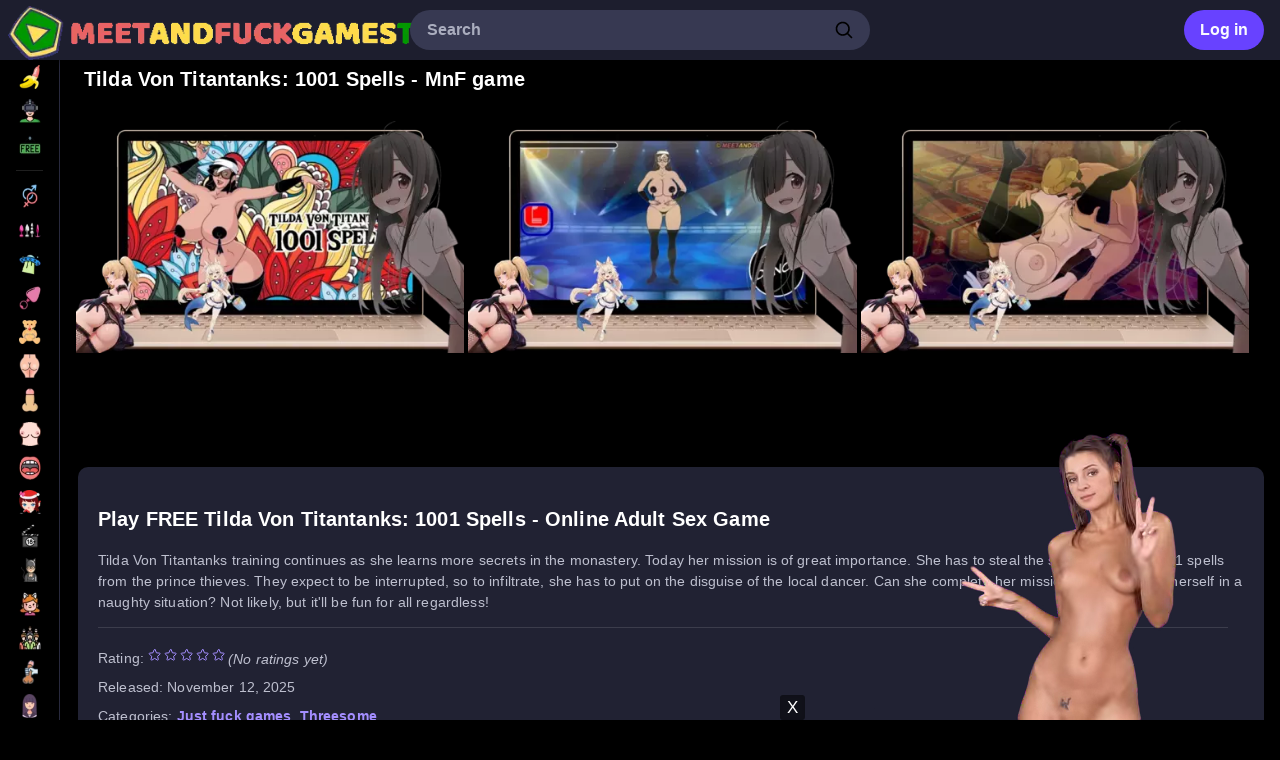

--- FILE ---
content_type: text/html; charset=UTF-8
request_url: https://www.meetandfuckgamestop.com/tilda-von-titantanks-1001-spells.html
body_size: 12851
content:
<!DOCTYPE html>
<html lang="en-US">
<head>
    <meta charset="UTF-8">
    <meta name="viewport" content="initial-scale=1.0, minimum-scale=1.0, maximum-scale=5.0, width=device-width, height=device-height">
	<link rel="icon" href="https://www.meetandfuckgamestop.com/wp-content/themes/mnf/assets/img/favicon/favicon.ico">
	<link rel="icon" type="image/png" sizes="32x32" href="https://www.meetandfuckgamestop.com/wp-content/themes/mnf/assets/img/favicon/favicon-32x32.png">
	<link rel="icon" type="image/png" sizes="16x16" href="https://www.meetandfuckgamestop.com/wp-content/themes/mnf/assets/img/favicon/favicon-16x16.png">
	<link rel="apple-touch-icon" sizes="180x180" href="https://www.meetandfuckgamestop.com/wp-content/themes/mnf/assets/img/favicon/apple-touch-icon.png">
	<link rel="manifest" href="https://www.meetandfuckgamestop.com/wp-content/themes/mnf/assets/img/favicon/site.webmanifest">
	<meta name="msapplication-TileColor" content="#da532c">
	<meta name="theme-color" content="#ffffff">
	<meta name='robots' content='index, follow, max-image-preview:large, max-snippet:-1, max-video-preview:-1' />

	<title>Tilda Von Titantanks: 1001 Spells play free at Meet and Fuck Games</title>
	<meta name="description" content="Tilda Von Titantanks: 1001 Spells play the free full online version at Meet and Fuck Games" />
	<link rel="canonical" href="https://www.meetandfuckgamestop.com/tilda-von-titantanks-1001-spells.html" />
	<meta property="og:locale" content="en_US" />
	<meta property="og:type" content="article" />
	<meta property="og:title" content="Tilda Von Titantanks: 1001 Spells play free at Meet and Fuck Games" />
	<meta property="og:description" content="Tilda Von Titantanks: 1001 Spells play the free full online version at Meet and Fuck Games" />
	<meta property="og:url" content="https://www.meetandfuckgamestop.com/tilda-von-titantanks-1001-spells.html" />
	<meta property="og:site_name" content="Meet and Fuck Games" />
	<meta property="article:published_time" content="2025-11-12T07:41:44+00:00" />
	<meta property="article:modified_time" content="2025-11-14T10:10:02+00:00" />
	<meta name="author" content="MNF Games" />
	<meta name="twitter:card" content="summary_large_image" />
	<meta name="twitter:label1" content="Written by" />
	<meta name="twitter:data1" content="MNF Games" />
	<meta name="twitter:label2" content="Est. reading time" />
	<meta name="twitter:data2" content="1 minute" />
	<script type="application/ld+json" class="yoast-schema-graph">{"@context":"https://schema.org","@graph":[{"@type":"Article","@id":"https://www.meetandfuckgamestop.com/tilda-von-titantanks-1001-spells.html#article","isPartOf":{"@id":"https://www.meetandfuckgamestop.com/tilda-von-titantanks-1001-spells.html"},"author":{"name":"MNF Games","@id":"https://www.meetandfuckgamestop.com/#/schema/person/f7624ad4cddb674f39863eb30a5d03fd"},"headline":"Tilda Von Titantanks: 1001 Spells","datePublished":"2025-11-12T07:41:44+00:00","dateModified":"2025-11-14T10:10:02+00:00","mainEntityOfPage":{"@id":"https://www.meetandfuckgamestop.com/tilda-von-titantanks-1001-spells.html"},"wordCount":77,"commentCount":0,"publisher":{"@id":"https://www.meetandfuckgamestop.com/#organization"},"articleSection":["Just fuck games","Threesome"],"inLanguage":"en-US","potentialAction":[{"@type":"CommentAction","name":"Comment","target":["https://www.meetandfuckgamestop.com/tilda-von-titantanks-1001-spells.html#respond"]}]},{"@type":"WebPage","@id":"https://www.meetandfuckgamestop.com/tilda-von-titantanks-1001-spells.html","url":"https://www.meetandfuckgamestop.com/tilda-von-titantanks-1001-spells.html","name":"Tilda Von Titantanks: 1001 Spells play free at Meet and Fuck Games","isPartOf":{"@id":"https://www.meetandfuckgamestop.com/#website"},"datePublished":"2025-11-12T07:41:44+00:00","dateModified":"2025-11-14T10:10:02+00:00","description":"Tilda Von Titantanks: 1001 Spells play the free full online version at Meet and Fuck Games","breadcrumb":{"@id":"https://www.meetandfuckgamestop.com/tilda-von-titantanks-1001-spells.html#breadcrumb"},"inLanguage":"en-US","potentialAction":[{"@type":"ReadAction","target":["https://www.meetandfuckgamestop.com/tilda-von-titantanks-1001-spells.html"]}]},{"@type":"BreadcrumbList","@id":"https://www.meetandfuckgamestop.com/tilda-von-titantanks-1001-spells.html#breadcrumb","itemListElement":[{"@type":"ListItem","position":1,"name":"Main","item":"https://www.meetandfuckgamestop.com/"},{"@type":"ListItem","position":2,"name":"Games List","item":"https://www.meetandfuckgamestop.com/games-list"},{"@type":"ListItem","position":3,"name":"Tilda Von Titantanks: 1001 Spells"}]},{"@type":"WebSite","@id":"https://www.meetandfuckgamestop.com/#website","url":"https://www.meetandfuckgamestop.com/","name":"Meet and Fuck Games","description":"play adult sex and free porn games.","publisher":{"@id":"https://www.meetandfuckgamestop.com/#organization"},"alternateName":"M&F Games: Premium Sex Games for adults","potentialAction":[{"@type":"SearchAction","target":{"@type":"EntryPoint","urlTemplate":"https://www.meetandfuckgamestop.com/?s={search_term_string}"},"query-input":{"@type":"PropertyValueSpecification","valueRequired":true,"valueName":"search_term_string"}}],"inLanguage":"en-US"},{"@type":"Organization","@id":"https://www.meetandfuckgamestop.com/#organization","name":"Meet and Fuck Games Top","alternateName":"M&F Games Top","url":"https://www.meetandfuckgamestop.com/","logo":{"@type":"ImageObject","inLanguage":"en-US","@id":"https://www.meetandfuckgamestop.com/#/schema/logo/image/","url":"https://www.meetandfuckgamestop.com/wp-content/uploads/2025/11/icon-1.png","contentUrl":"https://www.meetandfuckgamestop.com/wp-content/uploads/2025/11/icon-1.png","width":260,"height":260,"caption":"Meet and Fuck Games Top"},"image":{"@id":"https://www.meetandfuckgamestop.com/#/schema/logo/image/"}},{"@type":"Person","@id":"https://www.meetandfuckgamestop.com/#/schema/person/f7624ad4cddb674f39863eb30a5d03fd","name":"MNF Games","image":{"@type":"ImageObject","inLanguage":"en-US","@id":"https://www.meetandfuckgamestop.com/#/schema/person/image/","url":"https://secure.gravatar.com/avatar/2a27caac672bb10c5e0bc0217d78e4bd2a586b0ebbff762e848a1309cf8999af?s=96&d=mm&r=g","contentUrl":"https://secure.gravatar.com/avatar/2a27caac672bb10c5e0bc0217d78e4bd2a586b0ebbff762e848a1309cf8999af?s=96&d=mm&r=g","caption":"MNF Games"},"sameAs":["http://www.meetandfuckgamestop.com"]}]}</script>


<link rel='dns-prefetch' href='//www.meetandfuckgamestop.com' />
<link rel='dns-prefetch' href='//cdnjs.cloudflare.com' />
<link rel='stylesheet' id='mnfgames-games-style-css' href='https://www.meetandfuckgamestop.com/wp-content/themes/mnf/styles/mnf-games.css?ver=1.0.2' media='all' />
<link rel='preload' as='style' onload="this.onload=null;this.rel='stylesheet'" id='fancybox-style-css' href='https://cdnjs.cloudflare.com/ajax/libs/fancybox/3.5.7/jquery.fancybox.min.css?ver=3.5.7' media='all' />
<noscript><link rel='stylesheet' id='fancybox-style-css' href='https://cdnjs.cloudflare.com/ajax/libs/fancybox/3.5.7/jquery.fancybox.min.css?ver=3.5.7' media='all' />
</noscript><script src="https://www.meetandfuckgamestop.com/wp-includes/js/jquery/jquery.min.js?ver=3.7.1" id="jquery-core-js"></script>
<script id="wpdm-frontjs-js-extra">
var wpdm_url = {"home":"https:\/\/www.meetandfuckgamestop.com\/","site":"https:\/\/www.meetandfuckgamestop.com\/","ajax":"https:\/\/www.meetandfuckgamestop.com\/wp-admin\/admin-ajax.php"};
var wpdm_js = {"spinner":"<i class=\"fas fa-sun fa-spin\"><\/i>"};
</script>
<script defer src="https://www.meetandfuckgamestop.com/wp-content/plugins/download-manager/assets/js/front.js?ver=6.1.6" id="wpdm-frontjs-js"></script>

<script type="application/ld+json">{"@context":"https://schema.org","@type":"BreadcrumbList","itemListElement":[{"@type":"ListItem","position":1,"name":"mnfgames","item":"https://www.meetandfuckgamestop.com/"},{"@type":"ListItem","position":2,"name":"Just fuck games","item":"https://www.meetandfuckgamestop.com/category/just-fuck-games"},{"@type":"ListItem","position":3,"name":"Tilda Von Titantanks: 1001 Spells","item":"https://www.meetandfuckgamestop.com/tilda-von-titantanks-1001-spells.html"}]}</script><meta name="generator" content="WordPress Download Manager 6.1.6" />
                <style>
        /* WPDM Link Template Styles */        </style>
                <script>
            function wpdm_rest_url(request) {
                return "https://www.meetandfuckgamestop.com/wp-json/wpdm/" + request;
            }
        </script>
        </head>

<body class="wp-singular post-template-default single single-post postid-934 single-format-standard wp-theme-mnf" dir="ltr">
        <div>
<header class="mnfgames-header-logo">

    
    <div style="display:flex; flex-direction:row; padding-left:8px; align-items:center;">
        <div class="mnfgames-header-logo-img">
            <a href="https://www.meetandfuckgamestop.com"><img src="https://www.meetandfuckgamestop.com/wp-content/themes/mnf/assets/img/logo.webp" alt="home logo" width="127" height="29" style="display:block;"></a>
        </div>
    </div>

    
    <form autocomplete="off" class="mnfgames-form" method="get" action="https://www.meetandfuckgamestop.com/">
        <input id="search-input" placeholder="Search" class="mnfgames-input" name="s" value="" />
        <div class="MuiBox-root mnfgames-svg-container">
            <svg viewBox="0 0 24 24" aria-hidden="true" class="mnfgames-svg-icon">
                <path d="M10.5 4C6.91015 4 4 6.91015 4 10.5C4 14.0899 6.91015 17 10.5 17C14.0899 17 17 14.0899 17 10.5C17 6.91015 14.0899 4 10.5 4ZM2 10.5C2 5.80558 5.80558 2 10.5 2C15.1944 2 19 5.80558 19 10.5C19 15.1944 15.1944 19 10.5 19C5.80558 19 2 15.1944 2 10.5Z"></path>
                <path d="M15.2929 15.2929C15.6834 14.9024 16.3166 14.9024 16.7071 15.2929L21.7071 20.2929C22.0976 20.6834 22.0976 21.3166 21.7071 21.7071C21.3166 22.0976 20.6834 22.0976 20.2929 21.7071L15.2929 16.7071C14.9024 16.3166 14.9024 15.6834 15.2929 15.2929Z"></path>
            </svg>
        </div>
        <ul id="search-results" role="listbox" class="mnfgames-search-results"></ul>
    </form>

        
            <div class="header-login-container">
            <button class="header-login-button" type="button">Log in</button>
        </div>
    	

</header>
        <nav class="mnfgames-menu">
           <a aria-label="Games List" href="https://www.meetandfuckgamestop.com/games-list"><div class="mnfgames-menu-links"><img src="/wp-content/themes/mnf/assets/categories/all.webp" alt="Games List" class="mnfgames-menu-icon" /><div class="LabelContainer">Games List</div></div></a><a aria-label="Online Games" href="/tag/online"><div class="mnfgames-menu-links"><img src="/wp-content/themes/mnf/assets/categories/online.webp" alt="Online Games" class="mnfgames-menu-icon" /><div class="LabelContainer">Online Games</div></div></a><a aria-label="Free Games" href="/tag/free"><div class="mnfgames-menu-links"><img src="/wp-content/themes/mnf/assets/categories/free.webp" alt="Free Games" class="mnfgames-menu-icon" /><div class="LabelContainer">Free Games</div></div></a>            <hr class="mnfgames-menu-hr">
            <a aria-label="Action" href="https://www.meetandfuckgamestop.com/category/action"><div class="mnfgames-menu-links"><img src="https://www.meetandfuckgamestop.com/wp-content/themes/mnf/assets/categories/action.webp" alt="Action" class="mnfgames-menu-icon" /><div class="LabelContainer">Action</div></div></a><a aria-label="Adventure" href="https://www.meetandfuckgamestop.com/category/adventure"><div class="mnfgames-menu-links"><img src="https://www.meetandfuckgamestop.com/wp-content/themes/mnf/assets/categories/adventure.webp" alt="Adventure" class="mnfgames-menu-icon" /><div class="LabelContainer">Adventure</div></div></a><a aria-label="Alien" href="https://www.meetandfuckgamestop.com/category/alien"><div class="mnfgames-menu-links"><img src="https://www.meetandfuckgamestop.com/wp-content/themes/mnf/assets/categories/alien.webp" alt="Alien" class="mnfgames-menu-icon" /><div class="LabelContainer">Alien</div></div></a><a aria-label="Anal" href="https://www.meetandfuckgamestop.com/category/anal"><div class="mnfgames-menu-links"><img src="https://www.meetandfuckgamestop.com/wp-content/themes/mnf/assets/categories/anal.webp" alt="Anal" class="mnfgames-menu-icon" /><div class="LabelContainer">Anal</div></div></a><a aria-label="BDSM" href="https://www.meetandfuckgamestop.com/category/bdsm"><div class="mnfgames-menu-links"><img src="https://www.meetandfuckgamestop.com/wp-content/themes/mnf/assets/categories/bdsm.webp" alt="BDSM" class="mnfgames-menu-icon" /><div class="LabelContainer">BDSM</div></div></a><a aria-label="Big ass" href="https://www.meetandfuckgamestop.com/category/big-ass"><div class="mnfgames-menu-links"><img src="https://www.meetandfuckgamestop.com/wp-content/themes/mnf/assets/categories/big-ass.webp" alt="Big ass" class="mnfgames-menu-icon" /><div class="LabelContainer">Big ass</div></div></a><a aria-label="Big Dick" href="https://www.meetandfuckgamestop.com/category/big-dick"><div class="mnfgames-menu-links"><img src="https://www.meetandfuckgamestop.com/wp-content/themes/mnf/assets/categories/big-dick.webp" alt="Big Dick" class="mnfgames-menu-icon" /><div class="LabelContainer">Big Dick</div></div></a><a aria-label="Big tits" href="https://www.meetandfuckgamestop.com/category/big-tits"><div class="mnfgames-menu-links"><img src="https://www.meetandfuckgamestop.com/wp-content/themes/mnf/assets/categories/big-tits.webp" alt="Big tits" class="mnfgames-menu-icon" /><div class="LabelContainer">Big tits</div></div></a><a aria-label="Blowjob" href="https://www.meetandfuckgamestop.com/category/blowjob"><div class="mnfgames-menu-links"><img src="https://www.meetandfuckgamestop.com/wp-content/themes/mnf/assets/categories/blowjob.webp" alt="Blowjob" class="mnfgames-menu-icon" /><div class="LabelContainer">Blowjob</div></div></a><a aria-label="Christmas" href="https://www.meetandfuckgamestop.com/category/christmas"><div class="mnfgames-menu-links"><img src="https://www.meetandfuckgamestop.com/wp-content/themes/mnf/assets/categories/christmas.webp" alt="Christmas" class="mnfgames-menu-icon" /><div class="LabelContainer">Christmas</div></div></a><a aria-label="Dress up" href="https://www.meetandfuckgamestop.com/category/dress-up"><div class="mnfgames-menu-links"><img src="https://www.meetandfuckgamestop.com/wp-content/themes/mnf/assets/categories/dress-up.webp" alt="Dress up" class="mnfgames-menu-icon" /><div class="LabelContainer">Dress up</div></div></a><a aria-label="Famous toon" href="https://www.meetandfuckgamestop.com/category/famous-toon"><div class="mnfgames-menu-links"><img src="https://www.meetandfuckgamestop.com/wp-content/themes/mnf/assets/categories/famous-toon.webp" alt="Famous toon" class="mnfgames-menu-icon" /><div class="LabelContainer">Famous toon</div></div></a><a aria-label="Furry" href="https://www.meetandfuckgamestop.com/category/furry"><div class="mnfgames-menu-links"><img src="https://www.meetandfuckgamestop.com/wp-content/themes/mnf/assets/categories/furry.webp" alt="Furry" class="mnfgames-menu-icon" /><div class="LabelContainer">Furry</div></div></a><a aria-label="Group" href="https://www.meetandfuckgamestop.com/category/group"><div class="mnfgames-menu-links"><img src="https://www.meetandfuckgamestop.com/wp-content/themes/mnf/assets/categories/group.webp" alt="Group" class="mnfgames-menu-icon" /><div class="LabelContainer">Group</div></div></a><a aria-label="Handjob" href="https://www.meetandfuckgamestop.com/category/handjob"><div class="mnfgames-menu-links"><img src="https://www.meetandfuckgamestop.com/wp-content/themes/mnf/assets/categories/handjob.webp" alt="Handjob" class="mnfgames-menu-icon" /><div class="LabelContainer">Handjob</div></div></a><a aria-label="Hentai games" href="https://www.meetandfuckgamestop.com/category/hentai-games"><div class="mnfgames-menu-links"><img src="https://www.meetandfuckgamestop.com/wp-content/themes/mnf/assets/categories/hentai-games.webp" alt="Hentai games" class="mnfgames-menu-icon" /><div class="LabelContainer">Hentai games</div></div></a><a aria-label="Interracial" href="https://www.meetandfuckgamestop.com/category/interracial"><div class="mnfgames-menu-links"><img src="https://www.meetandfuckgamestop.com/wp-content/themes/mnf/assets/categories/interracial.webp" alt="Interracial" class="mnfgames-menu-icon" /><div class="LabelContainer">Interracial</div></div></a><a aria-label="Just fuck games" href="https://www.meetandfuckgamestop.com/category/just-fuck-games"><div class="mnfgames-menu-links"><img src="https://www.meetandfuckgamestop.com/wp-content/themes/mnf/assets/categories/just-fuck-games.webp" alt="Just fuck games" class="mnfgames-menu-icon" /><div class="LabelContainer">Just fuck games</div></div></a><a aria-label="Lesbian games" href="https://www.meetandfuckgamestop.com/category/lesbian-games"><div class="mnfgames-menu-links"><img src="https://www.meetandfuckgamestop.com/wp-content/themes/mnf/assets/categories/lesbian-games.webp" alt="Lesbian games" class="mnfgames-menu-icon" /><div class="LabelContainer">Lesbian games</div></div></a><a aria-label="Masturbation" href="https://www.meetandfuckgamestop.com/category/masturbation"><div class="mnfgames-menu-links"><img src="https://www.meetandfuckgamestop.com/wp-content/themes/mnf/assets/categories/masturbation.webp" alt="Masturbation" class="mnfgames-menu-icon" /><div class="LabelContainer">Masturbation</div></div></a><a aria-label="MILF" href="https://www.meetandfuckgamestop.com/category/milf"><div class="mnfgames-menu-links"><img src="https://www.meetandfuckgamestop.com/wp-content/themes/mnf/assets/categories/milf.webp" alt="MILF" class="mnfgames-menu-icon" /><div class="LabelContainer">MILF</div></div></a><a aria-label="Orgy" href="https://www.meetandfuckgamestop.com/category/orgy"><div class="mnfgames-menu-links"><img src="https://www.meetandfuckgamestop.com/wp-content/themes/mnf/assets/categories/orgy.webp" alt="Orgy" class="mnfgames-menu-icon" /><div class="LabelContainer">Orgy</div></div></a><a aria-label="Parody" href="https://www.meetandfuckgamestop.com/category/parody"><div class="mnfgames-menu-links"><img src="https://www.meetandfuckgamestop.com/wp-content/themes/mnf/assets/categories/parody.webp" alt="Parody" class="mnfgames-menu-icon" /><div class="LabelContainer">Parody</div></div></a><a aria-label="Premium" href="https://www.meetandfuckgamestop.com/category/premium"><div class="mnfgames-menu-links"><img src="https://www.meetandfuckgamestop.com/wp-content/themes/mnf/assets/categories/premium.webp" alt="Premium" class="mnfgames-menu-icon" /><div class="LabelContainer">Premium</div></div></a><a aria-label="Quiz" href="https://www.meetandfuckgamestop.com/category/quiz"><div class="mnfgames-menu-links"><img src="https://www.meetandfuckgamestop.com/wp-content/themes/mnf/assets/categories/quiz.webp" alt="Quiz" class="mnfgames-menu-icon" /><div class="LabelContainer">Quiz</div></div></a><a aria-label="Sex machine" href="https://www.meetandfuckgamestop.com/category/sex-machine"><div class="mnfgames-menu-links"><img src="https://www.meetandfuckgamestop.com/wp-content/themes/mnf/assets/categories/sex-machine.webp" alt="Sex machine" class="mnfgames-menu-icon" /><div class="LabelContainer">Sex machine</div></div></a><a aria-label="Sex MMO Games" href="https://www.meetandfuckgamestop.com/category/sex-mmo-games"><div class="mnfgames-menu-links"><img src="https://www.meetandfuckgamestop.com/wp-content/themes/mnf/assets/categories/sex-mmo-games.webp" alt="Sex MMO Games" class="mnfgames-menu-icon" /><div class="LabelContainer">Sex MMO Games</div></div></a><a aria-label="Shemale" href="https://www.meetandfuckgamestop.com/category/shemale"><div class="mnfgames-menu-links"><img src="https://www.meetandfuckgamestop.com/wp-content/themes/mnf/assets/categories/shemale.webp" alt="Shemale" class="mnfgames-menu-icon" /><div class="LabelContainer">Shemale</div></div></a><a aria-label="Strip games" href="https://www.meetandfuckgamestop.com/category/strip-games"><div class="mnfgames-menu-links"><img src="https://www.meetandfuckgamestop.com/wp-content/themes/mnf/assets/categories/strip-games.webp" alt="Strip games" class="mnfgames-menu-icon" /><div class="LabelContainer">Strip games</div></div></a><a aria-label="Teens games" href="https://www.meetandfuckgamestop.com/category/teens-games"><div class="mnfgames-menu-links"><img src="https://www.meetandfuckgamestop.com/wp-content/themes/mnf/assets/categories/teens-games.webp" alt="Teens games" class="mnfgames-menu-icon" /><div class="LabelContainer">Teens games</div></div></a><a aria-label="Threesome" href="https://www.meetandfuckgamestop.com/category/threesome"><div class="mnfgames-menu-links"><img src="https://www.meetandfuckgamestop.com/wp-content/themes/mnf/assets/categories/threesome.webp" alt="Threesome" class="mnfgames-menu-icon" /><div class="LabelContainer">Threesome</div></div></a><a aria-label="Titty Fucking" href="https://www.meetandfuckgamestop.com/category/titty-fucking"><div class="mnfgames-menu-links"><img src="https://www.meetandfuckgamestop.com/wp-content/themes/mnf/assets/categories/titty-fucking.webp" alt="Titty Fucking" class="mnfgames-menu-icon" /><div class="LabelContainer">Titty Fucking</div></div></a><a aria-label="Voyeur" href="https://www.meetandfuckgamestop.com/category/voyeur"><div class="mnfgames-menu-links"><img src="https://www.meetandfuckgamestop.com/wp-content/themes/mnf/assets/categories/voyeur.webp" alt="Voyeur" class="mnfgames-menu-icon" /><div class="LabelContainer">Voyeur</div></div></a><a aria-label="Western" href="https://www.meetandfuckgamestop.com/category/western"><div class="mnfgames-menu-links"><img src="https://www.meetandfuckgamestop.com/wp-content/themes/mnf/assets/categories/western.webp" alt="Western" class="mnfgames-menu-icon" /><div class="LabelContainer">Western</div></div></a><a aria-label="Zombie games" href="https://www.meetandfuckgamestop.com/category/zombie-games"><div class="mnfgames-menu-links"><img src="https://www.meetandfuckgamestop.com/wp-content/themes/mnf/assets/categories/zombie-games.webp" alt="Zombie games" class="mnfgames-menu-icon" /><div class="LabelContainer">Zombie games</div></div></a>            <hr class="mnfgames-menu-hr">
            <div class="mnfgames-lang-box" id="sidebarLanguageSelector">
                <button class="mnfgames-lang-select">
                    English                    <svg viewBox="0 0 24 24" focusable="false" aria-hidden="true" class="mnfgames-menu-icon">
                        <path fill-rule="evenodd" clip-rule="evenodd" d="M21.6699 7.25758C22.08 7.62758 22.1124 8.25991 21.7424 8.66994L14.2424 16.9814C13.0169 18.3395 10.9831 18.3395 9.75757 16.9814L2.25757 8.66994C1.88757 8.25991 1.92002 7.62758 2.33005 7.25758C2.74008 6.88759 3.37241 6.92004 3.74241 7.33006L11.2424 15.6415C11.6737 16.1195 12.3263 16.1195 12.7576 15.6415L20.2576 7.33006C20.6276 6.92004 21.2599 6.88759 21.6699 7.25758Z" />
                    </svg>
                </button>
                <div class="mnfgames-lang-box-list" style="position: fixed; top: auto; left: 16px">
                    <ul role="menu" tabindex="-1" class="mnfgames-lang-dropbox-list">
                        <li tabindex="0" role="menuitem" value="en-US"><a href="https://www.meetandfuckgamestop.com/tilda-von-titantanks-1001-spells.html">English</a></li>                    </ul>
                </div>
            </div>

            <div class="SidebarLinks mnfgames-sidebar-links">
                <a href="https://www.meetandfuckgamestop.com/how-to-play-flash-games-in-2021"><span class="mnfgames-sidebarlinks">How to play flash games in 2021</span></a></li>
                <div class="mnfgames-sidebar-copy">© 2005-2026 meetandfuckgamestop.com</div>
            </div>
            <div style="height:30px"></div>
            <div class="mnfgames-sidebar-support">
                <a id="contact-link" aria-label="Contact us" href="#">
                    <div class="mnfgames-menu-links">
                        <svg viewBox="0 0 24 24" focusable="false" aria-hidden="true" class="mnfgames-menu-icon">
                            <path fill-rule="evenodd" clip-rule="evenodd" d="M1.99998 7C1.99998 5.34315 3.34313 4 4.99998 4H19C20.6568 4 22 5.34315 22 7V7.98448C22.0001 7.99422 22.0001 8.00395 22 8.01368V17C22 18.6569 20.6568 20 19 20H4.99998C3.34313 20 1.99998 18.6569 1.99998 17V8.01367C1.99984 8.00395 1.99984 7.99422 1.99998 7.98449V7ZM3.99998 9.86852V17C3.99998 17.5523 4.4477 18 4.99998 18H19C19.5523 18 20 17.5523 20 17V9.86852L13.6641 14.0925C12.6564 14.7642 11.3436 14.7642 10.3359 14.0925L3.99998 9.86852ZM20 7.46482L12.5547 12.4283C12.2188 12.6523 11.7812 12.6523 11.4453 12.4283L3.99998 7.46482V7C3.99998 6.44772 4.4477 6 4.99998 6H19C19.5523 6 20 6.44772 20 7V7.46482Z" />
                        </svg>
                        <div class="LabelContainer">Contact us</div>
                    </div>
                </a>
            </div>
        </nav>
		
<main class="mnfgames-layout-main">
<div style="padding-bottom:20px;position:relative">
<div class="mnfgames-layout-container">


	<div style="padding: 0 16px;">
		<h1 style="font-size:20px;line-height:1.167; margin-bottom: 15px;">Tilda Von Titantanks: 1001 Spells - MnF game</h1>
	</div>




    <div class="mnfgames-top-games-container single-gallery-container">
        <div class="mnfgames-top-games-list-arrow">
            <ul class="mnfgames-top-games-list">
                                                                        <li class="primeCarouselLi">
                        <a  data-fancybox="gallery" 
                            href="https://www.meetandfuckgamestop.com/sex-games/tilda-von-titantanks-1001-spells/tilda-von-titantanks-1001-spells-screenshot-1.webp"
                            data-srcset="https://www.meetandfuckgamestop.com/sex-games/tilda-von-titantanks-1001-spells/tilda-von-titantanks-1001-spells-screenshot-1-thumb.webp 230w, https://www.meetandfuckgamestop.com/sex-games/tilda-von-titantanks-1001-spells/tilda-von-titantanks-1001-spells-screenshot-1-small.webp 473w, https://www.meetandfuckgamestop.com/sex-games/tilda-von-titantanks-1001-spells/tilda-von-titantanks-1001-spells-screenshot-1.webp 861w"
                            data-sizes="(max-width: 900px) 90vw, 861px"
                            > 
                            <img src="https://www.meetandfuckgamestop.com/sex-games/tilda-von-titantanks-1001-spells/tilda-von-titantanks-1001-spells-screenshot-1-small.webp" alt="Tilda Von Titantanks: 1001 Spells - Screenshot 1" srcset="https://www.meetandfuckgamestop.com/sex-games/tilda-von-titantanks-1001-spells/tilda-von-titantanks-1001-spells-screenshot-1-thumb.webp 230w, https://www.meetandfuckgamestop.com/sex-games/tilda-von-titantanks-1001-spells/tilda-von-titantanks-1001-spells-screenshot-1-small.webp 473w, https://www.meetandfuckgamestop.com/sex-games/tilda-von-titantanks-1001-spells/tilda-von-titantanks-1001-spells-screenshot-1.webp 861w" sizes="(max-width: 600px) 45vw, 473px" loading="eager" width="473" height="266" class="gallery-thumb-image">                        </a>
                    </li>
                                                        <li class="primeCarouselLi">
                        <a  data-fancybox="gallery" 
                            href="https://www.meetandfuckgamestop.com/sex-games/tilda-von-titantanks-1001-spells/tilda-von-titantanks-1001-spells-screenshot-2.webp"
                            data-srcset="https://www.meetandfuckgamestop.com/sex-games/tilda-von-titantanks-1001-spells/tilda-von-titantanks-1001-spells-screenshot-2-thumb.webp 230w, https://www.meetandfuckgamestop.com/sex-games/tilda-von-titantanks-1001-spells/tilda-von-titantanks-1001-spells-screenshot-2-small.webp 473w, https://www.meetandfuckgamestop.com/sex-games/tilda-von-titantanks-1001-spells/tilda-von-titantanks-1001-spells-screenshot-2.webp 861w"
                            data-sizes="(max-width: 900px) 90vw, 861px"
                            > 
                            <img src="https://www.meetandfuckgamestop.com/sex-games/tilda-von-titantanks-1001-spells/tilda-von-titantanks-1001-spells-screenshot-2-small.webp" alt="Tilda Von Titantanks: 1001 Spells - Screenshot 2" srcset="https://www.meetandfuckgamestop.com/sex-games/tilda-von-titantanks-1001-spells/tilda-von-titantanks-1001-spells-screenshot-2-thumb.webp 230w, https://www.meetandfuckgamestop.com/sex-games/tilda-von-titantanks-1001-spells/tilda-von-titantanks-1001-spells-screenshot-2-small.webp 473w, https://www.meetandfuckgamestop.com/sex-games/tilda-von-titantanks-1001-spells/tilda-von-titantanks-1001-spells-screenshot-2.webp 861w" sizes="(max-width: 600px) 45vw, 473px" loading="eager" width="473" height="266" class="gallery-thumb-image">                        </a>
                    </li>
                                                        <li class="primeCarouselLi">
                        <a  data-fancybox="gallery" 
                            href="https://www.meetandfuckgamestop.com/sex-games/tilda-von-titantanks-1001-spells/tilda-von-titantanks-1001-spells-screenshot-3.webp"
                            data-srcset="https://www.meetandfuckgamestop.com/sex-games/tilda-von-titantanks-1001-spells/tilda-von-titantanks-1001-spells-screenshot-3-thumb.webp 230w, https://www.meetandfuckgamestop.com/sex-games/tilda-von-titantanks-1001-spells/tilda-von-titantanks-1001-spells-screenshot-3-small.webp 473w, https://www.meetandfuckgamestop.com/sex-games/tilda-von-titantanks-1001-spells/tilda-von-titantanks-1001-spells-screenshot-3.webp 861w"
                            data-sizes="(max-width: 900px) 90vw, 861px"
                            > 
                            <img src="https://www.meetandfuckgamestop.com/sex-games/tilda-von-titantanks-1001-spells/tilda-von-titantanks-1001-spells-screenshot-3-small.webp" alt="Tilda Von Titantanks: 1001 Spells - Screenshot 3" srcset="https://www.meetandfuckgamestop.com/sex-games/tilda-von-titantanks-1001-spells/tilda-von-titantanks-1001-spells-screenshot-3-thumb.webp 230w, https://www.meetandfuckgamestop.com/sex-games/tilda-von-titantanks-1001-spells/tilda-von-titantanks-1001-spells-screenshot-3-small.webp 473w, https://www.meetandfuckgamestop.com/sex-games/tilda-von-titantanks-1001-spells/tilda-von-titantanks-1001-spells-screenshot-3.webp 861w" sizes="(max-width: 600px) 45vw, 473px" loading="eager" width="473" height="266" class="gallery-thumb-image">                        </a>
                    </li>
                            </ul>
        </div>
        <script> jQuery(document).ready(function($) { $("[data-fancybox='gallery']").fancybox({ loop: true }); }); </script>
    </div>

	
	<div class="game-text-column">
		<div class="mnfgames-text-container">
			<div class="mnfgames-text-container-wrapper">
				<div class="mnfgames-text-container-content">
					<h2>Play FREE Tilda Von Titantanks: 1001 Spells - Online Adult Sex Game</h2>
		
					<p>Tilda Von Titantanks training continues as she learns more secrets in the monastery. Today her mission is of great importance. She has to steal the sacred scroll of 1001 spells from the prince thieves. They expect to be interrupted, so to infiltrate, she has to put on the disguise of the local dancer. Can she complete her mission without finding herself in a naughty situation? Not likely, but it'll be fun for all regardless!</p>

					<hr class="mnfgames-single-hr">
					
<div class="mnfgames-single-container-box">
    <div class="mnfgames-single-container-box-title">Rating: </div>
    <div class="mnfgames-single-container-content">
        <span class="post-ratings-readonly"><img src="https://www.meetandfuckgamestop.com/wp-content/themes/mnf/assets/img/rating/star_off.svg" alt="rating off" width="16" height="16" /><img src="https://www.meetandfuckgamestop.com/wp-content/themes/mnf/assets/img/rating/star_off.svg" alt="rating off" width="16" height="16" /><img src="https://www.meetandfuckgamestop.com/wp-content/themes/mnf/assets/img/rating/star_off.svg" alt="rating off" width="16" height="16" /><img src="https://www.meetandfuckgamestop.com/wp-content/themes/mnf/assets/img/rating/star_off.svg" alt="rating off" width="16" height="16" /><img src="https://www.meetandfuckgamestop.com/wp-content/themes/mnf/assets/img/rating/star_off.svg" alt="rating off" width="16" height="16" /></span> <em>(No ratings yet)</em>    </div>
</div>

<div class="mnfgames-single-container-box">
    <div class="mnfgames-single-container-box-title">Released: </div>
    <div class="mnfgames-single-container-content">November 12, 2025</div>
</div>

<div class="mnfgames-single-container-box">
    <div class="mnfgames-single-container-box-title">Categories: </div>
    <div class="mnfgames-single-container-content"><a href="https://www.meetandfuckgamestop.com/category/just-fuck-games" rel="category tag">Just fuck games</a>, <a href="https://www.meetandfuckgamestop.com/category/threesome" rel="category tag">Threesome</a></div>
</div>







    <div class="mnfgames-single-container-box">
        <div class="mnfgames-single-container-box-title">Artist: </div>
        <div class="mnfgames-single-container-content"><a href="https://www.meetandfuckgamestop.com/artists/kosmos">Kosmos</a></div>
    </div>






    <hr class="mnfgames-single-hr">
    <h3>Related Content</h3>

            <p><strong>Game Franchise:</strong> <a href="https://www.meetandfuckgamestop.com/game-franchises/tilda-von-titantanks" rel="tag">Tilda von Titantanks</a></p>
    
    <p><strong>Sequels:</strong> <a href="https://www.meetandfuckgamestop.com/tilda-von-titantanks-1001-spells-part-2.html">Tilda Von Titantanks: 1001 Spells Part 2</a>, <a href="https://www.meetandfuckgamestop.com/tilda-s-christmas-lesson.html">Tilda&#039;s Christmas Lesson</a>, <a href="https://www.meetandfuckgamestop.com/tilda-von-titantanks-red-hot-road.html">Tilda Von Titantanks: Red-hot Road</a>, <a href="https://www.meetandfuckgamestop.com/tilda-von-titantanks-black-hot-road.html">Tilda Von Titantanks Black-hot Road</a>, <a href="https://www.meetandfuckgamestop.com/tilda-von-titantanks-experiment-continues.html">Tilda Von Titantanks: Experiment Continues</a>, <a href="https://www.meetandfuckgamestop.com/tildas-inferno-the-demon-hunters-awakening.html">Tilda&#039;s Inferno The Demon Hunter&#039;s Awakening</a>, <a href="https://www.meetandfuckgamestop.com/tilda-von-titantanks-trial-run.html">Tilda Von Titantanks Trial Run</a></p><p><strong>Prequels:</strong> <a href="https://www.meetandfuckgamestop.com/hellbound-boobies.html">Hellbound Boobies</a>, <a href="https://www.meetandfuckgamestop.com/tida-s-torment.html">Tilda Torment</a>, <a href="https://www.meetandfuckgamestop.com/boom-town-the-return-of-tilda.html">Boom Town: The Return of TIlda</a>, <a href="https://www.meetandfuckgamestop.com/boom-town-the-return-of-tilda-episode-2.html">Boom Town The Return of TIlda Episode 2</a>, <a href="https://www.meetandfuckgamestop.com/a-very-tilda-thanksgiving.html">A Very Tilda Thanksgiving</a>, <a href="https://www.meetandfuckgamestop.com/tilda-von-titantanks-the-beast-within.html">Tilda von Titantanks The Beast Within</a>, <a href="https://www.meetandfuckgamestop.com/tilda-von-titantanks-back-on-the-road-1.html">Tilda von Titantanks: Back On The Road 1</a>, <a href="https://www.meetandfuckgamestop.com/tilda-von-titantanks-back-on-the-road-part-2.html">Tilda von Titantanks: Back On The Road Part 2</a>, <a href="https://www.meetandfuckgamestop.com/tilda-s-confession.html">Tilda&#039;s Сonfession</a>, <a href="https://www.meetandfuckgamestop.com/tilda-von-titantanks-the-apocalypse.html">Tilda von Titantanks The Apocalypse</a></p>


    <hr class="mnfgames-single-hr">
    <h2>Premium Access</h2>
    <p>Ready for the real madness? 🚀 Create a free account and unlock access to «Tilda Von Titantanks: 1001 Spells» and hundreds of premium games from Meet and Fuck Games. Inside you'll find full versions, exclusive xxx titles, and the hardest scenes you won't find anywhere else. Registration takes a minute - the pleasure lasts for a month! Create a free account and unlock access to Meet and Fuck Games!</p>
    <div class="button-wrapper">
       <a id="create-account-link" class="mnf-button" href="/tilda-von-titantanks-1001-spells" target="_blank" rel="noopener noreferrer"><h3>Create FREE account</h3></a>
    </div>





				</div>
			</div>
		</div>
	</div>






	

<div class="mnfgames-text-container">
    <div class="mnfgames-text-container-wrapper">
        <div class="mnfgames-text-container-content">
		    <h2>Reviews & Feedback</h2>
		    <hr class="mnfgames-single-hr">
            

            <div id="reviews-section-wrapper" class="reviews-section-wrapper">
                <h3 class="reviews-section-title">Comment and rate on this game</h3>
                <div id="game-review-form-wrapper" class="review-form-wrapper">
                    <div class="review-form-avatar">
                                                <img src="https://www.meetandfuckgamestop.com/wp-content/themes/mnf/assets/avatar/avatar.png" alt="User avatar" class="avatar">
                    </div>
                    <div class="review-form-fields">
                                                    <form id="game-review-form" class="game-review-form" novalidate>
                                <div class="ratings-wrapper is-disabled">
                                    <img id="rating_934_1" src="https://www.meetandfuckgamestop.com/wp-content/themes/mnf/assets/img/rating/star_off.svg" alt="Оценить в 1" title="Оценить в 1" data-on-src="https://www.meetandfuckgamestop.com/wp-content/themes/mnf/assets/img/rating/star_on.svg" data-off-src="https://www.meetandfuckgamestop.com/wp-content/themes/mnf/assets/img/rating/star_off.svg" style="cursor: pointer; border: 0px;" /><img id="rating_934_2" src="https://www.meetandfuckgamestop.com/wp-content/themes/mnf/assets/img/rating/star_off.svg" alt="Оценить в 2" title="Оценить в 2" data-on-src="https://www.meetandfuckgamestop.com/wp-content/themes/mnf/assets/img/rating/star_on.svg" data-off-src="https://www.meetandfuckgamestop.com/wp-content/themes/mnf/assets/img/rating/star_off.svg" style="cursor: pointer; border: 0px;" /><img id="rating_934_3" src="https://www.meetandfuckgamestop.com/wp-content/themes/mnf/assets/img/rating/star_off.svg" alt="Оценить в 3" title="Оценить в 3" data-on-src="https://www.meetandfuckgamestop.com/wp-content/themes/mnf/assets/img/rating/star_on.svg" data-off-src="https://www.meetandfuckgamestop.com/wp-content/themes/mnf/assets/img/rating/star_off.svg" style="cursor: pointer; border: 0px;" /><img id="rating_934_4" src="https://www.meetandfuckgamestop.com/wp-content/themes/mnf/assets/img/rating/star_off.svg" alt="Оценить в 4" title="Оценить в 4" data-on-src="https://www.meetandfuckgamestop.com/wp-content/themes/mnf/assets/img/rating/star_on.svg" data-off-src="https://www.meetandfuckgamestop.com/wp-content/themes/mnf/assets/img/rating/star_off.svg" style="cursor: pointer; border: 0px;" /><img id="rating_934_5" src="https://www.meetandfuckgamestop.com/wp-content/themes/mnf/assets/img/rating/star_off.svg" alt="Оценить в 5" title="Оценить в 5" data-on-src="https://www.meetandfuckgamestop.com/wp-content/themes/mnf/assets/img/rating/star_on.svg" data-off-src="https://www.meetandfuckgamestop.com/wp-content/themes/mnf/assets/img/rating/star_off.svg" style="cursor: pointer; border: 0px;" />                                </div>
                                <div class="review-login-prompt">
                                    <textarea rows="3" disabled placeholder="You must be logged in to comment..."></textarea>
                                    <button type="button" class="header-login-button">Log In</button>
                                </div>
                            </form>
                                            </div>
                </div>

                            </div>

            
        </div>
    </div>
</div>
<script>
document.addEventListener('DOMContentLoaded', function() {
    jQuery('.ratings-wrapper img').on('click', function() {
        const ratingValue = jQuery(this).attr('id').split('_')[2];
        
        // Подсветим выбранные звёзды визуально
        const stars = jQuery(this).closest('.ratings-wrapper').find('img');
        stars.each(function(index) {
            const onSrc = jQuery(this).data('on-src');
            const offSrc = jQuery(this).data('off-src');
            jQuery(this).attr('src', (index < ratingValue) ? onSrc : offSrc);
        });

        // Запишем выбранное значение в скрытое поле формы комментария
        jQuery('#comment-rating').val(ratingValue);
    });
});
</script>

</div>
</div>
</main>
</div>
<script type="speculationrules">
{"prefetch":[{"source":"document","where":{"and":[{"href_matches":"\/*"},{"not":{"href_matches":["\/wp-*.php","\/wp-admin\/*","\/wp-content\/uploads\/*","\/wp-content\/*","\/wp-content\/plugins\/*","\/wp-content\/themes\/mnf\/*","\/*\\?(.+)"]}},{"not":{"selector_matches":"a[rel~=\"nofollow\"]"}},{"not":{"selector_matches":".no-prefetch, .no-prefetch a"}}]},"eagerness":"conservative"}]}
</script>
            <script>
                jQuery(function($){

                    
                                    });
            </script>
            <div id="fb-root"></div>
                    <style>

            .wpdm-popover {
                transition: all ease-in-out 400ms;
                position: relative;display: inline-block;
            }

            .wpdm-popover .wpdm-hover-card {
                position: absolute;
                left: 0;
                bottom: 50px;
                width: 100%;
                transition: all ease-in-out 400ms;
                margin-bottom: 28px;
                opacity: 0;
                z-index: -999999;
            }

            .wpdm-popover:hover .wpdm-hover-card {
                transition: all ease-in-out 400ms;
                opacity: 1;
                z-index: 999999;
                bottom: 0px;
            }

            .wpdm-popover .wpdm-hover-card.hover-preview img {
                width: 104px;
                border-radius: 3px;
            }

            .wpdm-popover .card .card-footer{
                background: rgba(0,0,0,0.02);
            }

            .packinfo {
                margin-top: 10px;
                font-weight: 400;
                font-size: 14px;
            }
        </style>
        <script>
            jQuery(function ($) {
                $('a[data-show-on-hover]').on('hover', function () {
                    $($(this).data('show-on-hover')).fadeIn();
                });
            });
        </script>
        <script src="https://www.meetandfuckgamestop.com/wp-includes/js/jquery/jquery.form.min.js?ver=4.3.0" id="jquery-form-js"></script>
<script id="wp-postratings-js-extra">
var ratingsL10n = {"plugin_url":"https:\/\/www.meetandfuckgamestop.com\/wp-content\/plugins\/wp-postratings","ajax_url":"https:\/\/www.meetandfuckgamestop.com\/wp-admin\/admin-ajax.php","text_wait":"Please rate only 1 item at a time.","image":"stars","image_ext":"gif","max":"5","show_loading":"1","show_fading":"1","custom":"0"};
var ratings_mouseover_image=new Image();ratings_mouseover_image.src="https://www.meetandfuckgamestop.com/wp-content/plugins/wp-postratings/images/stars/rating_over.gif";;
</script>
<script src="https://www.meetandfuckgamestop.com/wp-content/plugins/wp-postratings/js/postratings-js.js?ver=1.91.1" id="wp-postratings-js"></script>
<script src="https://cdnjs.cloudflare.com/ajax/libs/fancybox/3.5.7/jquery.fancybox.min.js?ver=3.5.7" id="fancybox-js-js"></script>
<script id="mnfgames-main-scripts-js-extra">
var mnfgames_data = {"ajax_url":"https:\/\/www.meetandfuckgamestop.com\/wp-admin\/admin-ajax.php","home_url":"https:\/\/www.meetandfuckgamestop.com","nonce":"0fb262b483","auth_nonce":"16ed7d3c89","post_id":"934","iframe_url":"","review_action_nonce":"325760e40c","load_more_comments_nonce":"dd74cfff87"};
var theme_data = {"home_url":"https:\/\/www.meetandfuckgamestop.com","image_sizes":{"thumb":{"suffix":"-thumb"},"small":{"suffix":"-small"},"medium":{"suffix":""}}};
</script>
<script src="https://www.meetandfuckgamestop.com/wp-content/themes/mnf/js/main.js?ver=1.0.2" id="mnfgames-main-scripts-js"></script>
<script defer src="https://static.cloudflareinsights.com/beacon.min.js/vcd15cbe7772f49c399c6a5babf22c1241717689176015" integrity="sha512-ZpsOmlRQV6y907TI0dKBHq9Md29nnaEIPlkf84rnaERnq6zvWvPUqr2ft8M1aS28oN72PdrCzSjY4U6VaAw1EQ==" data-cf-beacon='{"version":"2024.11.0","token":"4452b02953954b3382c6c50cbb51943c","r":1,"server_timing":{"name":{"cfCacheStatus":true,"cfEdge":true,"cfExtPri":true,"cfL4":true,"cfOrigin":true,"cfSpeedBrain":true},"location_startswith":null}}' crossorigin="anonymous"></script>
</body>








<svg xmlns="http://www.w3.org/2000/svg" style="height:0;position:absolute">
    <defs id="gameThumbLabelDefs">
        
        
        <linearGradient id="hot" x1="0%" y1="0%" x2="100%" y2="0%">
            <stop offset="0%" stop-color="#FF7A00"/>
            <stop offset="100%" stop-color="#FF3D00"/>
        </linearGradient>

        
        <linearGradient id="new" x1="0%" y1="0%" x2="100%" y2="0%">
            <stop offset="0%" stop-color="#F5A623"/> 
			<stop offset="100%" stop-color="#D6890C"/> 
        </linearGradient>
        
        
        <linearGradient id="online" x1="0%" y1="0%" x2="100%" y2="0%">
            <stop offset="0%" stop-color="#00A2FF"/>
            <stop offset="100%" stop-color="#0075FF"/>
        </linearGradient>

        
        <linearGradient id="free" x1="0%" y1="0%" x2="100%" y2="0%">
            <stop offset="0%" stop-color="#26A568"/>
            <stop offset="100%" stop-color="#44C2A4"/>
        </linearGradient>
        
    </defs>
</svg>


<svg style="display: none;">

  
  <symbol id="top50-label" viewBox="0 0 42 27">
    <g> 
        <path d="M5 0 H28 C33.5228 0 38 4.70101 38 10.5 C38 16.299 33.5228 21 28 21 H5 V0 Z" fill="url(#hot)"/>
        <path d="M0 4C0 1.79086 1.79086 0 4 0H5V24H0V4Z" fill="#FF7A00"/>
        <path d="m5 27h -2c-1.6568 0-3-1.3431-3-3 0-1.6569 1.3432-3 3-3h2v6z" fill="#B03D00"/>
        <text x="21" y="11" fill="white" font-family="Arial, Helvetica, sans-serif" font-size="11" font-weight="bold" text-anchor="middle" dominant-baseline="central" letter-spacing="1">HOT</text>
    </g>
  </symbol>

  
  <symbol id="new-label" viewBox="0 0 42 27">
    <g>
        <path d="M5 0 H28 C33.5228 0 38 4.70101 38 10.5 C38 16.299 33.5228 21 28 21 H5 V0 Z" fill="url(#new)"/>
        <path d="M0 4C0 1.79086 1.79086 0 4 0H5V24H0V4Z" fill="#F5A623"/>
        <path d="m5 27h -2c-1.6568 0-3-1.3431-3-3 0-1.6569 1.3432-3 3-3h2v6z" fill="#B5730A"/>
        <text x="21" y="11" fill="white" font-family="Arial, Helvetica, sans-serif" font-size="11" font-weight="bold" text-anchor="middle" dominant-baseline="central" letter-spacing="1">NEW</text>
    </g>
  </symbol>
  
  
  <symbol id="online-label" viewBox="0 0 65 27">
    <g>
        <path d="M5 0 H51 C56.5228 0 61 4.70101 61 10.5 C61 16.299 56.5228 21 51 21 H5 V0 Z" fill="url(#online)"/>
        <path d="M0 4C0 1.79086 1.79086 0 4 0H5V24H0V4Z" fill="#00A2FF"/>
        <path d="m5 27h -2c-1.6568 0-3-1.3431-3-3 0-1.6569 1.3432-3 3-3h2v6z" fill="#0060D1"/>
        <text x="32.5" y="11" fill="white" font-family="Arial, Helvetica, sans-serif" font-size="11" font-weight="bold" text-anchor="middle" dominant-baseline="central" letter-spacing="1">ONLINE</text>
    </g>
  </symbol>

  
  <symbol id="free-label" viewBox="0 0 55 27">
    <g>
        <path d="M5 0 H41 C46.5228 0 51 4.70101 51 10.5 C51 16.299 46.5228 21 41 21 H5 V0 Z" fill="url(#free)"/>
        <path d="M0 4C0 1.79086 1.79086 0 4 0H5V24H0V4Z" fill="#26A568"/>
        <path d="m5 27h -2c-1.6568 0-3-1.3431-3-3 0-1.6569 1.3432-3 3-3h2v6z" fill="#058e6d"/>
        <text x="27.5" y="11" fill="white" font-family="Arial, Helvetica, sans-serif" font-size="11" font-weight="bold" text-anchor="middle" dominant-baseline="central" letter-spacing="1">FREE</text>
    </g>
  </symbol>

</svg>	


<div id="game-notification-modal" class="notification-modal">
    <div class="notification-modal__overlay"></div>
    <div class="notification-modal__content">
        
        <button class="notification-modal__close-btn" aria-label="Close modal">
            <svg xmlns="http://www.w3.org/2000/svg" viewBox="0 0 24 24" fill="currentColor" width="24" height="24">
                <path fill-rule="evenodd" d="M5.47 5.47a.75.75 0 0 1 1.06 0L12 10.94l5.47-5.47a.75.75 0 1 1 1.06 1.06L13.06 12l5.47 5.47a.75.75 0 1 1-1.06 1.06L12 13.06l-5.47 5.47a.75.75 0 0 1-1.06-1.06L10.94 12 5.47 6.53a.75.75 0 0 1 0-1.06Z" clip-rule="evenodd" />
            </svg>
        </button>
        
        
        <div class="notification-modal__icon-wrapper">
            <div class="notification-icon icon--success">
                <svg xmlns="http://www.w3.org/2000/svg" viewBox="0 0 24 24" fill="currentColor">
                    <path fill-rule="evenodd" d="M2.25 12c0-5.385 4.365-9.75 9.75-9.75s9.75 4.365 9.75 9.75-4.365 9.75-9.75 9.75S2.25 17.385 2.25 12Zm13.36-1.814a.75.75 0 1 0-1.06-1.06l-3.103 3.104-1.62-1.62a.75.75 0 0 0-1.06 1.06l2.125 2.125a.75.75 0 0 0 1.06 0l3.658-3.658Z" clip-rule="evenodd" />
                </svg>
            </div>
            <div class="notification-icon icon--error">
                <svg xmlns="http://www.w3.org/2000/svg" viewBox="0 0 24 24" fill="currentColor">
                    <path fill-rule="evenodd" d="M12 2.25c-5.385 0-9.75 4.365-9.75 9.75s4.365 9.75 9.75 9.75 9.75-4.365 9.75-9.75S17.385 2.25 12 2.25Zm-1.72 6.97a.75.75 0 0 0-1.06 1.06L10.94 12l-1.72 1.72a.75.75 0 1 0 1.06 1.06L12 13.06l1.72 1.72a.75.75 0 1 0 1.06-1.06L13.06 12l1.72-1.72a.75.75 0 1 0-1.06-1.06L12 10.94l-1.72-1.72Z" clip-rule="evenodd" />
                </svg>
            </div>
        </div>
        
        
        <p class="notification-modal__title">Notification</p>
        
        
        <p class="notification-modal__message"></p>
        
        <div class="notification-modal__actions">
            
            <button class="notification-modal__confirm-btn">OK!</button>
        </div>
    </div>
</div>



<div id="auth-panel" class="auth-panel">
    <div class="auth-panel__overlay"></div>
    <div class="auth-panel__drawer">
        
        <div class="auth-panel__header">
            <button class="auth-panel__back-btn" type="button" aria-label="Go back">
                <svg viewBox="0 0 24 24" fill="currentColor"><path d="M11.03 3.97a.75.75 0 0 1 0 1.06L4.81 11.25h14.44a.75.75 0 0 1 0 1.5H4.81l6.22 6.22a.75.75 0 1 1-1.06 1.06l-7.5-7.5a.75.75 0 0 1 0-1.06l7.5-7.5a.75.75 0 0 1 1.06 0Z" /></svg>
            </button>
            <p class="auth-panel__step-title" data-login-text="Log In" data-register-text="Sign Up"></p>
            <button class="auth-panel__close-btn" type="button" aria-label="Close panel">
                <svg viewBox="0 0 24 24" fill="currentColor"><path d="M5.47 5.47a.75.75 0 0 1 1.06 0L12 10.94l5.47-5.47a.75.75 0 1 1 1.06 1.06L13.06 12l5.47 5.47a.75.75 0 1 1-1.06 1.06L12 13.06l-5.47 5.47a.75.75 0 0 1-1.06-1.06L10.94 12 5.47 6.53a.75.75 0 0 1 0-1.06Z" /></svg>
            </button>
        </div>

        <div class="auth-panel__content-wrapper">
            <div class="auth-panel__content">
                <div id="auth-panel-form-container" class="auth-panel__form-container">
                    
                    
                    <div id="auth-step-email" class="auth-step is-active">
                        <div class="auth-panel__title">Log in or sign up</div>
                        <form class="auth-form" novalidate>
                            <div class="form-field">
                                <input class="auth-email-input" type="email" required autocomplete="email" placeholder=" " />
                                <label>Enter your e-mail</label>
                                <div class="form-field__error-message">Please enter a valid email address.</div>
                            </div>
                            <div class="form-actions">
								<div class="form-message"></div>
                                <button type="submit" class="form-submit-btn" disabled data-checking-text="Continue">Continue</button>
                            </div>
                        </form>
                    </div>
					
                    <div id="auth-step-login" class="auth-step">
                         <div class="form-greeting">Welcome back, gamer!</div>
                        <form class="auth-form" novalidate>
                            <div class="form-field">
                                <input class="auth-email-display" type="email" readonly disabled />
                                <label>E-mail address</label>
                            </div>
                            <div class="form-field has-icon">
                                <input class="auth-password-input" type="password" required placeholder=" " />
                                <label>Password</label>
                                <button type="button" class="form-field__icon-btn toggle-password">
                                    <svg class="icon-eye" viewBox="0 0 24 24" fill="currentColor"><path fill-rule="evenodd" d="M19.4752 13.5276C19.8785 12.8178 20 12.2874 20 12C20 11.7126 19.8785 11.1822 19.4752 10.4724C19.0856 9.78658 18.4951 9.04579 17.7348 8.36309C16.2003 6.98512 14.1571 6 12 6C9.84289 6 7.79974 6.98512 6.26519 8.36309C5.50492 9.04579 4.91442 9.78658 4.52477 10.4724C4.12146 11.1822 4 11.7126 4 12C4 12.2874 4.12146 12.8178 4.52477 13.5276C4.91442 14.2134 5.50492 14.9542 6.26519 15.6369C7.79974 17.0149 9.84289 18 12 18C14.1571 18 16.2003 17.0149 17.7348 15.6369C18.4951 14.9542 19.0856 14.2134 19.4752 13.5276ZM12 11C11.4477 11 11 11.4477 11 12C11 12.5523 11.4477 13 12 13C12.5523 13 13 12.5523 13 12C13 11.4477 12.5523 11 12 11ZM15 12C15 13.6569 13.6569 15 12 15C10.3431 15 9 13.6569 9 12C9 10.3431 10.3431 9 12 9C13.6569 9 15 10.3431 15 12ZM22 12C22 15 17.5228 20 12 20C6.47715 20 2 15 2 12C2 9 6.47715 4 12 4C17.5228 4 22 9 22 12Z" clip-rule="evenodd" /></svg>
                                    <svg class="icon-eye-slash" viewBox="0 0 24 24" fill="currentColor"><path fill-rule="evenodd" d="M21.7072 3.70711C22.0977 3.31658 22.0977 2.68342 21.7072 2.29289C21.3166 1.90237 20.6835 1.90237 20.293 2.29289L2.29295 20.2929C1.90243 20.6834 1.90243 21.3166 2.29295 21.7071C2.68348 22.0976 3.31664 22.0976 3.70717 21.7071L6.99934 18.4149C8.45265 19.3227 10.1521 20 12.0001 20C14.4075 20 16.5629 18.8505 18.2504 17.5394C19.9492 16.2196 21.2774 14.6558 22.0511 13.6459C22.8002 12.668 22.8002 11.332 22.0511 10.3541C21.3378 9.42298 20.1529 8.02088 18.6409 6.77335L21.7072 3.70711ZM17.2194 8.19488L15.4462 9.96803C15.7981 10.5635 16.0001 11.2582 16.0001 12C16.0001 14.2091 14.2092 16 12.0001 16C11.2583 16 10.5636 15.7981 9.96809 15.4462L8.45771 16.9566C9.58198 17.5946 10.7797 18 12.0001 18C13.7744 18 15.501 17.1429 17.0234 15.9601C18.5345 14.7861 19.7439 13.3688 20.4634 12.4296C20.6628 12.1694 20.6628 11.8306 20.4634 11.5704C19.7753 10.6722 18.6391 9.33668 17.2194 8.19488ZM11.482 13.9323C11.6472 13.9764 11.8209 14 12.0001 14C13.1046 14 14.0001 13.1046 14.0001 12C14.0001 11.8208 13.9765 11.6472 13.9323 11.482L11.482 13.9323ZM12.0001 4C13.324 4 14.5717 4.34763 15.7073 4.87859L14.1789 6.40693C13.4684 6.1484 12.7384 6 12.0001 6C10.2258 6 8.49917 6.85711 6.97678 8.0399C5.46568 9.21394 4.25624 10.6312 3.53673 11.5704C3.33737 11.8306 3.33737 12.1694 3.53673 12.4296C4.04275 13.0901 4.79108 13.9871 5.71624 14.8696L4.3017 16.2842C3.29112 15.3157 2.48635 14.3472 1.94909 13.6459C1.19991 12.668 1.19991 11.332 1.94909 10.3541C2.72272 9.34424 4.05098 7.78038 5.74973 6.46056C7.4372 5.1495 9.59262 4 12.0001 4ZM12.0001 8C12.1861 8 12.3692 8.01271 12.5486 8.0373L8.03736 12.5485C8.01277 12.3692 8.00006 12.1861 8.00006 12C8.00006 9.79086 9.79092 8 12.0001 8Z" clip-rule="evenodd" /></svg>
                                </button>
                            </div>
                            
                            
                            <div class="form-password-requirements">
                                <div class="requirement" data-req="length">
                                    
                                    <svg class="req-icon req-icon--error" viewBox="0 0 20 20" fill="currentColor"><path fill-rule="evenodd" d="M10 18a8 8 0 1 0 0-16 8 8 0 0 0 0 16ZM8.28 7.22a.75.75 0 0 0-1.06 1.06L8.94 10l-1.72 1.72a.75.75 0 1 0 1.06 1.06L10 11.06l1.72 1.72a.75.75 0 1 0 1.06-1.06L11.06 10l1.72-1.72a.75.75 0 0 0-1.06-1.06L10 8.94 8.28 7.22Z" clip-rule="evenodd" /></svg>
                                    <svg class="req-icon req-icon--success" viewBox="0 0 20 20" fill="currentColor"><path fill-rule="evenodd" d="M10 18a8 8 0 1 0 0-16 8 8 0 0 0 0 16Zm3.857-9.809a.75.75 0 0 0-1.214-.882l-3.483 4.79-1.88-1.88a.75.75 0 1 0-1.06 1.061l2.5 2.5a.75.75 0 0 0 1.137-.089l4-5.5Z" clip-rule="evenodd" /></svg>
                                    <span>At least 6 characters</span>
                                </div>
                            </div>
                            
                            <a href="https://www.meetandfuckgamestop.com/wp-login.php?action=lostpassword" class="form-forgot-password">Forgot your password?</a>
                            <div class="form-actions">
								<div class="form-message"></div>
                                <button type="submit" class="form-submit-btn" disabled>Log In</button>
                            </div>
                        </form>
                    </div>
                    
                    <div id="auth-step-register" class="auth-step">
                        <div class="form-greeting">Create an account</div>
                        <form class="auth-form" novalidate>
                            <div class="form-field">
                                <input class="auth-email-display" type="email" readonly disabled />
                                <label>E-mail address</label>
                            </div>
                            <div class="form-field has-icon">
                                <input class="auth-password-input" type="password" required placeholder=" " />
                                <label>Create a password</label>
                                <button type="button" class="form-field__icon-btn toggle-password">
                                    
                                    <svg class="icon-eye" viewBox="0 0 24 24" fill="currentColor"><path fill-rule="evenodd" d="M19.4752 13.5276C19.8785 12.8178 20 12.2874 20 12C20 11.7126 19.8785 11.1822 19.4752 10.4724C19.0856 9.78658 18.4951 9.04579 17.7348 8.36309C16.2003 6.98512 14.1571 6 12 6C9.84289 6 7.79974 6.98512 6.26519 8.36309C5.50492 9.04579 4.91442 9.78658 4.52477 10.4724C4.12146 11.1822 4 11.7126 4 12C4 12.2874 4.12146 12.8178 4.52477 13.5276C4.91442 14.2134 5.50492 14.9542 6.26519 15.6369C7.79974 17.0149 9.84289 18 12 18C14.1571 18 16.2003 17.0149 17.7348 15.6369C18.4951 14.9542 19.0856 14.2134 19.4752 13.5276ZM12 11C11.4477 11 11 11.4477 11 12C11 12.5523 11.4477 13 12 13C12.5523 13 13 12.5523 13 12C13 11.4477 12.5523 11 12 11ZM15 12C15 13.6569 13.6569 15 12 15C10.3431 15 9 13.6569 9 12C9 10.3431 10.3431 9 12 9C13.6569 9 15 10.3431 15 12ZM22 12C22 15 17.5228 20 12 20C6.47715 20 2 15 2 12C2 9 6.47715 4 12 4C17.5228 4 22 9 22 12Z" clip-rule="evenodd" /></svg>
                                    <svg class="icon-eye-slash" viewBox="0 0 24 24" fill="currentColor"><path fill-rule="evenodd" d="M21.7072 3.70711C22.0977 3.31658 22.0977 2.68342 21.7072 2.29289C21.3166 1.90237 20.6835 1.90237 20.293 2.29289L2.29295 20.2929C1.90243 20.6834 1.90243 21.3166 2.29295 21.7071C2.68348 22.0976 3.31664 22.0976 3.70717 21.7071L6.99934 18.4149C8.45265 19.3227 10.1521 20 12.0001 20C14.4075 20 16.5629 18.8505 18.2504 17.5394C19.9492 16.2196 21.2774 14.6558 22.0511 13.6459C22.8002 12.668 22.8002 11.332 22.0511 10.3541C21.3378 9.42298 20.1529 8.02088 18.6409 6.77335L21.7072 3.70711ZM17.2194 8.19488L15.4462 9.96803C15.7981 10.5635 16.0001 11.2582 16.0001 12C16.0001 14.2091 14.2092 16 12.0001 16C11.2583 16 10.5636 15.7981 9.96809 15.4462L8.45771 16.9566C9.58198 17.5946 10.7797 18 12.0001 18C13.7744 18 15.501 17.1429 17.0234 15.9601C18.5345 14.7861 19.7439 13.3688 20.4634 12.4296C20.6628 12.1694 20.6628 11.8306 20.4634 11.5704C19.7753 10.6722 18.6391 9.33668 17.2194 8.19488ZM11.482 13.9323C11.6472 13.9764 11.8209 14 12.0001 14C13.1046 14 14.0001 13.1046 14.0001 12C14.0001 11.8208 13.9765 11.6472 13.9323 11.482L11.482 13.9323ZM12.0001 4C13.324 4 14.5717 4.34763 15.7073 4.87859L14.1789 6.40693C13.4684 6.1484 12.7384 6 12.0001 6C10.2258 6 8.49917 6.85711 6.97678 8.0399C5.46568 9.21394 4.25624 10.6312 3.53673 11.5704C3.33737 11.8306 3.33737 12.1694 3.53673 12.4296C4.04275 13.0901 4.79108 13.9871 5.71624 14.8696L4.3017 16.2842C3.29112 15.3157 2.48635 14.3472 1.94909 13.6459C1.19991 12.668 1.19991 11.332 1.94909 10.3541C2.72272 9.34424 4.05098 7.78038 5.74973 6.46056C7.4372 5.1495 9.59262 4 12.0001 4ZM12.0001 8C12.1861 8 12.3692 8.01271 12.5486 8.0373L8.03736 12.5485C8.01277 12.3692 8.00006 12.1861 8.00006 12C8.00006 9.79086 9.79092 8 12.0001 8Z" clip-rule="evenodd" /></svg>
                                </button>
                            </div>
                            
                            
                            <div class="form-password-requirements">
                                <div class="requirement" data-req="length">
                                    
                                    <svg class="req-icon req-icon--error" viewBox="0 0 20 20" fill="currentColor"><path fill-rule="evenodd" d="M10 18a8 8 0 1 0 0-16 8 8 0 0 0 0 16ZM8.28 7.22a.75.75 0 0 0-1.06 1.06L8.94 10l-1.72 1.72a.75.75 0 1 0 1.06 1.06L10 11.06l1.72 1.72a.75.75 0 1 0 1.06-1.06L11.06 10l1.72-1.72a.75.75 0 0 0-1.06-1.06L10 8.94 8.28 7.22Z" clip-rule="evenodd" /></svg>
                                    <svg class="req-icon req-icon--success" viewBox="0 0 20 20" fill="currentColor"><path fill-rule="evenodd" d="M10 18a8 8 0 1 0 0-16 8 8 0 0 0 0 16Zm3.857-9.809a.75.75 0 0 0-1.214-.882l-3.483 4.79-1.88-1.88a.75.75 0 1 0-1.06 1.061l2.5 2.5a.75.75 0 0 0 1.137-.089l4-5.5Z" clip-rule="evenodd" /></svg>
                                    <span>At least 6 characters</span>
                                </div>
                            </div>

                            <div class="form-field has-icon">
                                <input class="auth-password-confirm-input" type="password" required placeholder=" " />
                                <label>Confirm password</label>
                                <button type="button" class="form-field__icon-btn toggle-password">
                                    <svg class="icon-eye" viewBox="0 0 24 24" fill="currentColor"><path fill-rule="evenodd" d="M19.4752 13.5276C19.8785 12.8178 20 12.2874 20 12C20 11.7126 19.8785 11.1822 19.4752 10.4724C19.0856 9.78658 18.4951 9.04579 17.7348 8.36309C16.2003 6.98512 14.1571 6 12 6C9.84289 6 7.79974 6.98512 6.26519 8.36309C5.50492 9.04579 4.91442 9.78658 4.52477 10.4724C4.12146 11.1822 4 11.7126 4 12C4 12.2874 4.12146 12.8178 4.52477 13.5276C4.91442 14.2134 5.50492 14.9542 6.26519 15.6369C7.79974 17.0149 9.84289 18 12 18C14.1571 18 16.2003 17.0149 17.7348 15.6369C18.4951 14.9542 19.0856 14.2134 19.4752 13.5276ZM12 11C11.4477 11 11 11.4477 11 12C11 12.5523 11.4477 13 12 13C12.5523 13 13 12.5523 13 12C13 11.4477 12.5523 11 12 11ZM15 12C15 13.6569 13.6569 15 12 15C10.3431 15 9 13.6569 9 12C9 10.3431 10.3431 9 12 9C13.6569 9 15 10.3431 15 12ZM22 12C22 15 17.5228 20 12 20C6.47715 20 2 15 2 12C2 9 6.47715 4 12 4C17.5228 4 22 9 22 12Z" clip-rule="evenodd" /></svg>
                                    <svg class="icon-eye-slash" viewBox="0 0 24 24" fill="currentColor"><path fill-rule="evenodd" d="M21.7072 3.70711C22.0977 3.31658 22.0977 2.68342 21.7072 2.29289C21.3166 1.90237 20.6835 1.90237 20.293 2.29289L2.29295 20.2929C1.90243 20.6834 1.90243 21.3166 2.29295 21.7071C2.68348 22.0976 3.31664 22.0976 3.70717 21.7071L6.99934 18.4149C8.45265 19.3227 10.1521 20 12.0001 20C14.4075 20 16.5629 18.8505 18.2504 17.5394C19.9492 16.2196 21.2774 14.6558 22.0511 13.6459C22.8002 12.668 22.8002 11.332 22.0511 10.3541C21.3378 9.42298 20.1529 8.02088 18.6409 6.77335L21.7072 3.70711ZM17.2194 8.19488L15.4462 9.96803C15.7981 10.5635 16.0001 11.2582 16.0001 12C16.0001 14.2091 14.2092 16 12.0001 16C11.2583 16 10.5636 15.7981 9.96809 15.4462L8.45771 16.9566C9.58198 17.5946 10.7797 18 12.0001 18C13.7744 18 15.501 17.1429 17.0234 15.9601C18.5345 14.7861 19.7439 13.3688 20.4634 12.4296C20.6628 12.1694 20.6628 11.8306 20.4634 11.5704C19.7753 10.6722 18.6391 9.33668 17.2194 8.19488ZM11.482 13.9323C11.6472 13.9764 11.8209 14 12.0001 14C13.1046 14 14.0001 13.1046 14.0001 12C14.0001 11.8208 13.9765 11.6472 13.9323 11.482L11.482 13.9323ZM12.0001 4C13.324 4 14.5717 4.34763 15.7073 4.87859L14.1789 6.40693C13.4684 6.1484 12.7384 6 12.0001 6C10.2258 6 8.49917 6.85711 6.97678 8.0399C5.46568 9.21394 4.25624 10.6312 3.53673 11.5704C3.33737 11.8306 3.33737 12.1694 3.53673 12.4296C4.04275 13.0901 4.79108 13.9871 5.71624 14.8696L4.3017 16.2842C3.29112 15.3157 2.48635 14.3472 1.94909 13.6459C1.19991 12.668 1.19991 11.332 1.94909 10.3541C2.72272 9.34424 4.05098 7.78038 5.74973 6.46056C7.4372 5.1495 9.59262 4 12.0001 4ZM12.0001 8C12.1861 8 12.3692 8.01271 12.5486 8.0373L8.03736 12.5485C8.01277 12.3692 8.00006 12.1861 8.00006 12C8.00006 9.79086 9.79092 8 12.0001 8Z" clip-rule="evenodd" /></svg>
                                </button>
                            </div>
                            <div class="form-field-terms">
                                <label>
                                    <input type="checkbox" class="auth-terms-checkbox" />
                                    <span>I am 13 years of age or older, and I accept the <a href="https://www.meetandfuckgamestop.com/terms-and-conditions" target="_blank">Terms and Conditions</a> and the <a href="https://www.meetandfuckgamestop.com/privacy-policy" target="_blank">Privacy Policy</a>.</span>
                                </label>
                            </div>
                            <div class="form-actions">
								<div class="form-message"></div> 
                                <button type="submit" class="form-submit-btn" disabled>Sign Up</button>
                            </div>
                        </form>
                    </div>
					
<div id="auth-step-forgot" class="auth-step">
    <div class="form-greeting">Forgot your password?</div>
    <p class="form-description">Enter your email and we will send you a link to reset your password.</p>
    <form class="auth-form" novalidate>
        <div class="form-field">
            
            <input class="auth-email-input" type="email" required autocomplete="email" placeholder=" " />
            <label>Enter your e-mail</label>
            <div class="form-field__error-message">Please enter a valid email address.</div>
        </div>
        <div class="form-actions">
            <div class="form-message"></div>
            <button type="submit" class="form-submit-btn" disabled data-sending-text="Sending...">Get reset link</button>
        </div>
    </form>
</div>
                </div>
            </div>
        </div>
    </div>
</div>




<div id="user-panel" class="auth-panel">
    <div class="auth-panel__overlay"></div>
    <div class="auth-panel__drawer">
            </div>
</div>



<script async src="https://www.googletagmanager.com/gtag/js?id=G-2K92F2ZPEL"></script>
<script>
  window.dataLayer = window.dataLayer || [];
  function gtag(){dataLayer.push(arguments);}
  gtag('js', new Date());

  gtag('config', 'G-2K92F2ZPEL');
</script>

	<script>
	mobileAction = 'Yes';
		loadTool={
		path: 	'/teef463e3fca/',
		outlink: 	'https://vexlira.com/?s=85046&g=%C%',
		posX: 	'right',
		playtype:  'random',
		anims:	[{"id":"f0566_MelenaMariaRya_02","card":"f0566","model":"1093","posY":"bottom"},
{"id":"e1306_MelenaMariaRya_04","card":"e1306","model":"1093","posY":"bottom"},
{"id":"e1546_AgathaVega_nu","card":"e1546","model":"1374","posY":"bottom"},
{"id":"e1746_AlissaFoxy_nu","card":"e1746","model":"1442","posY":"bottom"},
{"id":"e1746_AlissaFoxy_nu2","card":"e1746","model":"1442","posY":"bottom"},
{"id":"f0915_AlissaFoxy_01","card":"f0915","model":"1442","posY":"bottom"},
{"id":"f1245_AlissaFoxy_hab","card":"f1245","model":"1442","posY":"bottom"},
{"id":"e1317_AnastasiaBrokelyn_hab","card":"e1317","model":"1355","posY":"bottom"},
{"id":"f0900_ChristyWhite_hab","card":"f0900","model":"1439","posY":"bottom"},
{"id":"f0938_ChristyWhite_nu","card":"f0938","model":"1439","posY":"bottom"},
{"id":"f0940_ChristyWhite_hab","card":"f0940","model":"1439","posY":"bottom"},
{"id":"f0954_FreyaMayer_02","card":"f0954","model":"1423","posY":"bottom"},
{"id":"e1011_HilaryC_hab","card":"e1011","model":"1233","posY":"bottom"},
{"id":"f0608_JiaLissa_nu","card":"f0608","model":"1356","posY":"bottom"},
{"id":"f1043_KellyCollins_01","card":"f1043","model":"1466","posY":"bottom"},
{"id":"f1236_KellyCollins_02","card":"f1236","model":"1466","posY":"bottom"},
{"id":"e1805_LanaLane_01","card":"e1805","model":"1443","posY":"bottom"},
{"id":"e1805_LanaLane_02","card":"e1805","model":"1443","posY":"bottom"},
{"id":"f1190_LaylaScarlett_02","card":"f1190","model":"1493","posY":"bottom"},
{"id":"f0720_LittleCaprice_hab","card":"f0720","model":"870","posY":"bottom"},
{"id":"e0762_MilaAzul_hab","card":"e0762","model":"1212","posY":"bottom"},
{"id":"f0223_MilaAzul_nu","card":"f0223","model":"1212","posY":"bottom"},
{"id":"f1182_MilenaRay_nu","card":"f1182","model":"1429","posY":"bottom"},
{"id":"e1651_PaolaHard_02","card":"e1651","model":"1421","posY":"bottom"},
{"id":"e1269_StellaCardo_hab","card":"e1269","model":"1345","posY":"bottom"},
{"id":"e1270_StellaCardo_nu","card":"e1270","model":"1345","posY":"bottom"},
{"id":"f0551_StellaCardo_hab","card":"f0551","model":"1345","posY":"bottom"},
{"id":"f0910_Sybil_nu","card":"f0910","model":"1163","posY":"bottom"},
{"id":"e1645_SonyaBlaze_ar_nonude","card":"e1645","model":"1427","posY":"bottom"},
{"id":"f1112_SonyaBlaze_01","card":"f1112","model":"1427","posY":"bottom"},
{"id":"f0946_SiaSiberia_03","card":"f0946","model":"1450","posY":"bottom"},
{"id":"f0602_LiyaSilver_01","card":"f0602","model":"1327","posY":"bottom"},
{"id":"f0913_AlissaFoxy_02","card":"f0913","model":"1442","posY":"bottom"},
{"id":"e0086_ViolaBailey_02","card":"e0086","model":"967","posY":"bottom"},
{"id":"e0114_SapphiraA_01","card":"e0114","model":"1106","posY":"bottom"},
{"id":"e0450_GloriaSol_04","card":"e0450","model":"1169","posY":"bottom"},
{"id":"e0454_GloriaSol_01","card":"e0454","model":"1169","posY":"bottom"}]
	 	};
		
	</script>
	<script src='/teef463e3fca.js'></script>
</html>

--- FILE ---
content_type: text/css
request_url: https://www.meetandfuckgamestop.com/wp-content/themes/mnf/styles/mnf-games.css?ver=1.0.2
body_size: 17870
content:
html {
  -webkit-font-smoothing: antialiased;
  -moz-osx-font-smoothing: grayscale;
  box-sizing: border-box;
  -webkit-text-size-adjust: 100%;
}

*,
*::before,
*::after {
  box-sizing: inherit;
}

strong,
b {
  font-weight: 700;
}

body {
  margin: 0;
  color: #f9faff;
  font-family: "Roboto", "Helvetica", "Arial", sans-serif;
  font-weight: 400;
  font-size: 1rem;
  line-height: 1.5;
  letter-spacing: 0.00938em;
  background-color: #000000; 
}

@media print {
  body {
    background-color: #fff;
  }
}

body::backdrop {
  background-color: #000000;
}

@font-face {
  font-family: Nunito-fallback;
  size-adjust: 101.44000000000005%;
  ascent-override: 109%;
  src: local("Arial");
}

html {
  scrollbar-width: thin;
  scrollbar-color: #aaadbe;
}

html::-webkit-scrollbar {
  width: 6px;
  height: 6px;
  background: rgba(0, 0, 0, 0);
}

html::-webkit-scrollbar-thumb {
  background: #aaadbe;
  border-radius: 30px;
}

html::-webkit-scrollbar-corner {
  background: rgba(0, 0, 0, 0);
}

body {
  overflow-y: overlay;
  font-size: 14px;
  font-family: Nunito, Arial, "Helvetica Neue", Helvetica, sans-serif;
}

button {
  font-family: Nunito, Arial, "Helvetica Neue", Helvetica, sans-serif;
}

h1,
h2,
h3,
h4,
h5,
h6 {
  font-family: Nunito, Arial, "Helvetica Neue", Helvetica, sans-serif;
  font-weight: 900;
  color: #fff;
  margin-block: 0;
}

h1 {
  font-size: 24px;
  line-height: 31px;
}

h2 {
  font-size: 1.2rem;
}

@media (max-width: 1509.95px) {
  h2 {
    font-size: 0.875rem;
  }
}

h3 {
  font-family: Nunito, Arial, "Helvetica Neue", Helvetica, sans-serif;
  font-weight: 900;
  color: #fff;
}

a {
  -webkit-text-decoration: none;
  text-decoration: none;
  color: #fff;
}

.mnfgames-header-logo {
  z-index: 11;
  position: fixed;
  background-image: none;
  background: rgba(33, 34, 51, 0.9);
  -webkit-backdrop-filter: blur(8px);
  backdrop-filter: blur(8px);
  width: 100%;
  top: 0;
  left: auto;
  right: 0;
  display: -webkit-box;
  display: -webkit-flex;
  display: -ms-flexbox;
  display: flex;
  -webkit-flex-direction: row;
  -ms-flex-direction: row;
  flex-direction: row;
  -webkit-box-pack: justify;
  -webkit-justify-content: space-between;
  justify-content: space-between;
  -webkit-align-items: center;
  -webkit-box-align: center;
  -ms-flex-align: center;
  align-items: center;
  height: 60px;
  -webkit-box-flex-flow: wrap;
  -webkit-flex-flow: wrap;
  -ms-flex-flow: wrap;
  flex-flow: wrap;
  box-shadow: 0px 3px 3px -2px rgba(0, 0, 0, 0.2),
    0px 3px 4px 0px rgba(0, 0, 0, 0.14), 0px 1px 8px 0px rgba(0, 0, 0, 0.12);
}

.mnfgames-header-text {
  display: -webkit-box;
  display: -webkit-flex;
  display: -ms-flexbox;
  display: flex;
  -webkit-box-pack: start;
  -ms-flex-pack: start;
  -webkit-justify-content: flex-start;
  justify-content: flex-start;
  margin: 0px 8px;
}


.mnfgames-header-logo-img {
  max-width: 90%;
  max-height: auto;
  padding-top: 3px;
}


.mnfgames-header-logo-img img {
    width: 99%;
    height: auto;
	padding-top: 3px; 
}

.mnfgames-menu {
  width: 200px;
  -webkit-transition: visibility 0s, all 0.15s ease-in-out;
  transition: visibility 0s, all 0.15s ease-in-out;
  height: calc(100vh - 60px);
  background: #000000;
  content-visibility: auto;
  z-index: 3;
  position: fixed;
  top: 60px;
  left: 0;
  border-right: 1px solid #28293d;
  overflow-y: auto; 
  overflow-x: hidden;
}

.mnfgames-menu::-webkit-scrollbar {
  width: 6px;
}

.mnfgames-menu::-webkit-scrollbar-track {
    background: transparent; 
}

.mnfgames-menu::-webkit-scrollbar-thumb {
  background: transparent; 
  border-radius: 30px;
  
  transition: background 0.3s ease-in-out; 
}

.mnfgames-menu:hover::-webkit-scrollbar-thumb {
  background: #aaadbe; 
}

.mnfgames-menu::-webkit-scrollbar-corner {
  background: rgba(0, 0, 0, 0); 
}

@media (min-width: 1910px) {
  .mnfgames-menu {
    width: 200px;
  }
}

.mnfgames-menu:hover {
  width: 200px;
}

.mnfgames-menu:hover .SidebarLinks {
  display: -webkit-box;
  display: -webkit-flex;
  display: -ms-flexbox;
  display: flex;
}

.mnfgames-menu:hover #sidebarLanguageSelector {
  display: block;
}

@media (max-width: 1909.95px) {
  .mnfgames-menu {
    width: 60px;
  }

  .mnfgames-menu:hover [class*="LabelContainer"] {
    opacity: 1;
    visibility: visible;
  }
}

.mnfgames-menu-home {
  display: -webkit-box;
  display: -webkit-flex;
  display: -ms-flexbox;
  display: flex;
  -webkit-box-flex-wrap: nowrap;
  -webkit-flex-wrap: nowrap;
  -ms-flex-wrap: nowrap;
  flex-wrap: nowrap;
  width: 200px;
  height: 34px;
  -webkit-align-items: center;
  -webkit-box-align: center;
  -ms-flex-align: center;
  align-items: center;
  border-left-width: 6px;
  border-left-style: solid;
  border-left-color: #a48eff;
  pointer-events: none;
}

.mnfgames-menu-home svg {
  width: 60px;
  height: 34px;
  padding: 0 19px;
  text-align: center;
  margin-left: -6px;
  display: -webkit-box;
  display: -webkit-flex;
  display: -ms-flexbox;
  display: flex;
  -webkit-box-pack: center;
  -ms-flex-pack: center;
  -webkit-justify-content: center;
  justify-content: center;
  -webkit-align-items: center;
  -webkit-box-align: center;
  -ms-flex-align: center;
  align-items: center;
  color: #a48eff;
}

.mnfgames-menu-home .LabelContainer {
  -webkit-transition: visibility 0s, opacity 0.3s, all 0.2s ease-in-out;
  transition: visibility 0s, opacity 0.3s, all 0.2s ease-in-out;
  opacity: 0;
  visibility: hidden;
  font-size: 15px;
  font-weight: 600;
  white-space: nowrap;
  overflow: hidden;
  text-overflow: ellipsis;
  max-width: 120px;
  color: #a48eff;
  -webkit-transform: none !important;
  -moz-transform: none !important;
  -ms-transform: none !important;
  transform: none !important;
}

@media (min-width: 1910px) {
  .mnfgames-menu-home .LabelContainer {
    opacity: 1;
    visibility: visible;
  }
}

.mnfgames-menu-home:active {
  color: #a48eff;
}

.mnfgames-menu-home:active svg {
  color: #a48eff;
}

@media (hover: hover) {
  .mnfgames-menu-home:hover {
    color: rgb(204, 204, 204);
  }

  .mnfgames-menu-home:hover [class*="LabelContainer"] {
    -webkit-transform: translate(8px, 0);
    -moz-transform: translate(8px, 0);
    -ms-transform: translate(8px, 0);
    transform: translate(8px, 0);
  }
}

.mnfgames-menu-icon {
  display: inline-block;
  fill: currentcolor;
  height: 24px;
  width: 24px;
}

.mnfgames-menu-links {
  display: -webkit-box;
  display: -webkit-flex;
  display: -ms-flexbox;
  display: flex;
  -webkit-box-flex-wrap: nowrap;
  -webkit-flex-wrap: nowrap;
  -ms-flex-wrap: nowrap;
  flex-wrap: nowrap;
  width: 200px;
  height: 34px;
  -webkit-align-items: center;
  -webkit-box-align: center;
  -ms-flex-align: center;
  align-items: center;
  border-left-width: 6px;
  border-left-style: solid;
  border-left-color: transparent;
}

.mnfgames-menu-links svg {
  width: 60px;
  height: 34px;
  padding: 0 19px;
  text-align: center;
  margin-left: -6px;
  display: -webkit-box;
  display: -webkit-flex;
  display: -ms-flexbox;
  display: flex;
  -webkit-box-pack: center;
  -ms-flex-pack: center;
  -webkit-justify-content: center;
  justify-content: center;
  -webkit-align-items: center;
  -webkit-box-align: center;
  -ms-flex-align: center;
  align-items: center;
  color: #878a9e;
}



.mnfgames-menu-links .mnfgames-menu-icon {
  width: 60px;
  padding: 0 19px;
  text-align: center;
  margin-left: -6px;
  display: -webkit-box;
  display: -webkit-flex;
  display: -ms-flexbox;
  display: flex;
  -webkit-box-pack: center;
  -ms-flex-pack: center;
  -webkit-justify-content: center;
  justify-content: center;
  -webkit-align-items: center;
  -webkit-box-align: center;
  -ms-flex-align: center;
  align-items: center;
  color: #878a9e;
}


.mnfgames-menu-links .LabelContainer {
  -webkit-transition: visibility 0s, opacity 0.3s, all 0.2s ease-in-out;
  transition: visibility 0s, opacity 0.3s, all 0.2s ease-in-out;
  opacity: 0;
  visibility: hidden;
  font-size: 15px;
  font-weight: 600;
  white-space: nowrap;
  overflow: hidden;
  text-overflow: ellipsis;
  max-width: 120px;
}

@media (min-width: 1910px) {
  .mnfgames-menu-links .LabelContainer {
    opacity: 1;
    visibility: visible;
  }
}

.mnfgames-menu-links:active {
  color: #a48eff;
}

.mnfgames-menu-links:active svg {
  color: #a48eff;
}

@media (hover: hover) {
  .mnfgames-menu-links:hover {
    cursor: pointer;
    color: rgb(204, 204, 204);
  }

  .mnfgames-menu-links:hover [class*="LabelContainer"] {
    -webkit-transform: translate(8px, 0);
    -moz-transform: translate(8px, 0);
    -ms-transform: translate(8px, 0);
    transform: translate(8px, 0);
  }

  .mnfgames-menu-links:hover svg {
    color: rgb(108, 110, 126);
  }
}

.mnfgames-menu-hr {
  margin: 0;
  -webkit-flex-shrink: 0;
  -ms-flex-negative: 0;
  flex-shrink: 0;
  border-width: 0;
  border-style: solid;
  border-color: rgba(255, 255, 255, 0.12);
  border-bottom-width: thin;
  margin-top: 8px;
  margin-bottom: 8px;
  margin-left: 16px;
  margin-right: 16px;
}

.mnfgames-lang-box {
  padding-left: 16px;
  padding-right: 16px;
  margin-top: 16px;
}

@media (min-width: 0px) {
  .mnfgames-lang-box {
    display: none;
  }
}

@media (min-width: 1910px) {
  .mnfgames-lang-box {
    display: block;
  }
}

.mnfgames-lang-box button {
  min-width: unset;
  width: 165px;
}

.mnfgames-lang-select {
  display: -webkit-box;
  display: -webkit-flex;
  display: -ms-flexbox;
  display: flex;
  -webkit-box-pack: justify;
  -webkit-justify-content: space-between;
  justify-content: space-between;
  -webkit-align-items: center;
  -webkit-box-align: center;
  -ms-flex-align: center;
  align-items: center;
  font-family: Nunito;
  font-weight: 700;
  font-size: 16px;
  padding: 8px;
  padding-left: 16px;
  box-sizing: border-box;
  border-radius: 8px;
  height: 40px;
  min-width: 190px;
  transition-property: all;
  transition-timing-function: cubic-bezier(0.4, 0, 0.2, 1);
  transition-duration: 200ms;
  border: 2px solid #28293d;
  background: transparent;
  color: #f9faff;
}

.mnfgames-lang-select .IconExpandSelect {
  display: block;
}

.mnfgames-lang-select .IconCollapseSelect {
  display: none;
}

.mnfgames-lang-select svg {
  height: 18px;
  width: 18px;
  margin-right: 4px;
  margin-left: 8px;
  color: #878a9e;
}

.mnfgames-lang-select:hover {
  color: #878a9e;
  cursor: pointer;
  border-color: #474967;
}

.mnfgames-lang-select.Mui-expanded {
  color: #f9faff;
  border-color: #6842ff;
  background: #2f3148;
}

.mnfgames-lang-select.Mui-expanded .IconExpandSelect {
  display: none;
}

.mnfgames-lang-select.Mui-expanded .IconCollapseSelect {
  display: block;
}

.mnfgames-lang-box-list {
  z-index: 1500;
}

.mnfgames-lang-dropbox-list {
  font-family: Nunito;
  font-size: 16px;
  font-weight: 700;
  border-radius: 8px;
  overflow: auto;
  min-width: 180px;
  background: #2f3148;
  padding: 8px 0px;
  padding-bottom: 0;
  scrollbar-width: thin;
  scrollbar-color: #aaadbe;
  max-height: min(50vh, 400px);
}

.mnfgames-lang-dropbox-list::-webkit-scrollbar {
  width: 4px;
  height: 4px;
  background: rgba(0, 0, 0, 0);
}

.mnfgames-lang-dropbox-list::-webkit-scrollbar-thumb {
  background: #aaadbe;
  border-radius: 30px;
}

.mnfgames-lang-dropbox-list::-webkit-scrollbar-corner {
  background: rgba(0, 0, 0, 0);
}

.mnfgames-lang-dropbox-list li {
  padding: 0px 16px;
  display: block;
  height: 40px;
  line-height: 40px;
}

.mnfgames-lang-dropbox-list li:hover {
  cursor: pointer;
  background: #373952;
}

.mnfgames-lang-dropbox-list li.Mui-disabled {
  color: #666a7f;
}

.mnfgames-lang-dropbox-list li.Mui-disabled:hover {
  cursor: normal;
  background: #2f3148;
}

.mnfgames-sidebar-links {
  margin-left: 20px;
  margin-top: 8px;
  display: none;
  -webkit-flex-direction: column;
  -ms-flex-direction: column;
  flex-direction: column;
}

@media (min-width: 1910px) {
  .mnfgames-sidebar-links {
    display: -webkit-box;
    display: -webkit-flex;
    display: -ms-flexbox;
    display: flex;
  }
}

.mnfgames-sidebarlinks {
  color: #666a7f;
  -webkit-text-decoration: none;
  text-decoration: none;
  cursor: pointer;
  font-size: 12px;
  font-weight: 700;
}

.mnfgames-sidebarlinks:hover {
  opacity: 0.8;
}

.mnfgames-sidebar-copy {
  color: #666a7f;
  font-size: 12px;
  font-weight: 400;
  margin-top: 8px;
}

.mnfgames-sidebar-support {
  width: 100%;
  height: 46px;
  background: rgba(0, 0, 0, 0.6);
  -webkit-backdrop-filter: blur(12.5px);
  backdrop-filter: blur(12.5px);
  box-shadow: 0px -1px 0px #28293d;
  display: -webkit-box;
  display: -webkit-flex;
  display: -ms-flexbox;
  display: flex;
  -webkit-align-items: center;
  -webkit-box-align: center;
  -ms-flex-align: center;
  align-items: center;
}

.mnfgames-layout-main {
  min-height: calc(100vh - 60px - 8px);
  margin-top: calc(60px + 8px);
}

@media (max-width: 1909.95px) {
  .mnfgames-layout-main {
    padding-left: 60px;
  }
}

@media (min-width: 1910px) {
  .mnfgames-layout-main {
    padding-left: 200px;
  }
}

.mnfgames-layout-container {
  padding-left: 8px;
}

.mnfgames-top-games-container ul {
  padding: 12px 8px;
}

@media (max-width: 799px) {
  .mnfgames-top-games-container .arrow {
    display: none !important;
  }
}

.mnfgames-top-games-container li.primeCarouselLi,
.mnfgames-top-games-container .skeleton {
  margin-right: 4px;
  width: calc((100vw - 76px) / 1.1);
  
  aspect-ratio: 473 / 263;
}

.mnfgames-top-games-item {
  display: flex;
  flex-direction: column-reverse;
  gap: 10px;
}

@media (min-width: 600px) {
  .mnfgames-top-games-container li.primeCarouselLi,
  .mnfgames-top-games-container .skeleton {
    width: calc((100vw - 76px) / 1.6);
    
  }
}

@media (min-width: 800px) {
  .mnfgames-top-games-container li.primeCarouselLi,
  .mnfgames-top-games-container .skeleton {
    width: calc((100vw - 76px) / 2.1);
    
  }
}

@media (min-width: 1000px) {
  .mnfgames-top-games-container li.primeCarouselLi,
  .mnfgames-top-games-container .skeleton {
    width: calc((100vw - 76px) / 2.6);
    
  }
}

@media (min-width: 1200px) {
  .mnfgames-top-games-container li.primeCarouselLi,
  .mnfgames-top-games-container .skeleton {
    width: calc((100vw - 76px) / 3.1);
    
  }
}

@media (min-width: 1700px) {
  .mnfgames-top-games-container li.primeCarouselLi,
  .mnfgames-top-games-container .skeleton {
    width: calc((100vw - 76px) / 3.6);
    
  }
}

@media (min-width: 1910px) {
  .mnfgames-top-games-container li.primeCarouselLi,
  .mnfgames-top-games-container .skeleton {
    width: calc((100vw - 216px) / 3.6);
    
  }
}

@media (min-width: 2100px) {
  .mnfgames-top-games-container li.primeCarouselLi,
  .mnfgames-top-games-container .skeleton {
    width: calc((100vw - 216px) / 4.1);
    
  }
}

@media (min-width: 3000px) {
  .mnfgames-top-games-container li.primeCarouselLi,
  .mnfgames-top-games-container .skeleton {
    width: calc((100vw - 216px) / 4.6);
    
  }
}

.mnfgames-top-games-container .arrow {
  top: 10px;
  min-height: 100%;
  
}




.mnfgames-top-games-list-arrow {
  position: relative;
  overflow-x: hidden;
  overflow-y: hidden;
  z-index: 2;
  min-height: 330px;
}

@media (hover: hover) {
  .mnfgames-top-games-list-arrow:hover .arrow {
    opacity: 1;
  }
}

.mnfgames-top-games-list {
  display: flex;	
  margin-block-end: 0;
  padding: 10px 8px;
  overflow: hidden;
  overflow-x: scroll;
  width: 100%;
  white-space: nowrap;
  list-style: none;
  -webkit-transform: translateZ(0);
  -moz-transform: translateZ(0);
  -ms-transform: translateZ(0);
  transform: translateZ(0);
  scroll-padding: 50px 50px 50px 50px;
  -ms-overflow-style: none;
  scrollbar-width: none;
  margin: 0;
}

.mnfgames-top-games-list::-webkit-scrollbar {
  display: none;
}

.mnfgames-top-games-list li.primeCarouselLi {
  list-style: none;
  flex-shrink: 0;
  box-sizing: border-box;
  vertical-align: middle;
  position: relative;
}

.mnfgames-right-arrow {
  height: calc(100px + 4px);
  top: 10px;
  -webkit-background-position: 50%;
  background-position: 50%;
  background-repeat: no-repeat;
  width: 50px;
  color: transparent;
  border: 0;
  position: absolute;
  z-index: 1;
  outline-color: initial;
  outline-style: none;
  outline-width: 0;
  opacity: 0;
  border-radius: 0;
  -webkit-transition: opacity 0.25s ease, background-color 0.25s ease;
  transition: opacity 0.25s ease, background-color 0.25s ease;
  background-color: rgba(0, 0, 0, 0.7);
  background-image: url([data-uri]);
  right: 0px;
}

.mnfgames-left-arrow:hover {
  background-color: rgba(0, 0, 0, 0.9);
  cursor: pointer;
}

.mnfgames-left-arrow {
  height: calc(100px + 4px);
  top: 10px;
  -webkit-background-position: 50%;
  background-position: 50%;
  background-repeat: no-repeat;
  width: 50px;
  color: transparent;
  border: 0;
  position: absolute;
  z-index: 1;
  outline-color: initial;
  outline-style: none;
  outline-width: 0;
  opacity: 0;
  border-radius: 0;
  -webkit-transition: opacity 0.25s ease, background-color 0.25s ease;
  transition: opacity 0.25s ease, background-color 0.25s ease;
  background-color: rgba(0, 0, 0, 0.7);
  background-image: url([data-uri]);
  left: 0px;
}

.mnfgames-left-arrow:hover {
  background-color: rgba(0, 0, 0, 0.9);
  cursor: pointer;
}

.mnfgames-games-list {
  padding: 0;
  margin: 0;
  content-visibility: auto;
  contain-intrinsic-size: auto 171px;
  contain: layout paint;
  padding-left: 0;
  overflow: hidden;
  margin-top: 4px;
  position: relative;
}

@media (max-width: 1509.95px) {
  .mnfgames-games-list {
    padding-bottom: 8px;
    margin-bottom: -4px;
  }
}

.mnfgames-games-list li.primeCarouselLi,
.mnfgames-games-list .skeleton {
  margin-right: 4px;
  width: calc((100vw - 76px) / 2.25);
  height: calc(((((100vw - (76px)) / 2.25) - 4px) * 0.5617977528089888) + 4px);
}

@media (min-width: 600px) {
  .mnfgames-games-list li.primeCarouselLi,
  .mnfgames-games-list .skeleton {
    width: calc((100vw - 76px) / 3.25);
    height: calc(
      ((((100vw - (76px)) / 3.25) - 4px) * 0.5617977528089888) + 4px
    );
  }
}

@media (min-width: 800px) {
  .mnfgames-games-list li.primeCarouselLi,
  .mnfgames-games-list .skeleton {
    width: calc((100vw - 76px) / 4.25);
    height: calc(
      ((((100vw - (76px)) / 4.25) - 4px) * 0.5617977528089888) + 4px
    );
  }
}

@media (min-width: 1000px) {
  .mnfgames-games-list li.primeCarouselLi,
  .mnfgames-games-list .skeleton {
    width: calc((100vw - 76px) / 5.25);
    height: calc(
      ((((100vw - (76px)) / 5.25) - 4px) * 0.5617977528089888) + 4px
    );
  }
}

@media (min-width: 1200px) {
  .mnfgames-games-list li.primeCarouselLi,
  .mnfgames-games-list .skeleton {
    width: calc((100vw - 76px) / 6.25);
    height: calc(
      ((((100vw - (76px)) / 6.25) - 4px) * 0.5617977528089888) + 4px
    );
  }
}

@media (min-width: 1700px) {
  .mnfgames-games-list li.primeCarouselLi,
  .mnfgames-games-list .skeleton {
    width: calc((100vw - 76px) / 7.25);
    height: calc(
      ((((100vw - (76px)) / 7.25) - 4px) * 0.5617977528089888) + 4px
    );
  }
}

@media (min-width: 1910px) {
  .mnfgames-games-list li.primeCarouselLi,
  .mnfgames-games-list .skeleton {
    width: calc((100vw - 216px) / 7.25);
    height: calc(
      ((((100vw - (216px)) / 7.25) - 4px) * 0.5617977528089888) + 4px
    );
  }
}

@media (min-width: 2100px) {
  .mnfgames-games-list li.primeCarouselLi,
  .mnfgames-games-list .skeleton {
    width: calc((100vw - 216px) / 8.25);
    height: calc(
      ((((100vw - (216px)) / 8.25) - 4px) * 0.5617977528089888) + 4px
    );
  }
}

@media (min-width: 3000px) {
  .mnfgames-games-list li.primeCarouselLi,
  .mnfgames-games-list .skeleton {
    width: calc((100vw - 216px) / 9.25);
    height: calc(
      ((((100vw - (216px)) / 9.25) - 4px) * 0.5617977528089888) + 4px
    );
  }
}

.mnfgames-games-list .arrow {
  height: calc(((((100vw - (76px)) / 2.25) - 4px) * 0.5617977528089888) + 4px);
}

@media (min-width: 600px) {
  .mnfgames-games-list .arrow {
    height: calc(
      ((((100vw - (76px)) / 3.25) - 4px) * 0.5617977528089888) + 4px
    );
  }
}

@media (min-width: 800px) {
  .mnfgames-games-list .arrow {
    height: calc(
      ((((100vw - (76px)) / 4.25) - 4px) * 0.5617977528089888) + 4px
    );
  }
}

@media (min-width: 1000px) {
  .mnfgames-games-list .arrow {
    height: calc(
      ((((100vw - (76px)) / 5.25) - 4px) * 0.5617977528089888) + 4px
    );
  }
}

@media (min-width: 1200px) {
  .mnfgames-games-list .arrow {
    height: calc(
      ((((100vw - (76px)) / 6.25) - 4px) * 0.5617977528089888) + 4px
    );
  }
}

@media (min-width: 1700px) {
  .mnfgames-games-list .arrow {
    height: calc(
      ((((100vw - (76px)) / 7.25) - 4px) * 0.5617977528089888) + 4px
    );
  }
}

@media (min-width: 1910px) {
  .mnfgames-games-list .arrow {
    height: calc(
      ((((100vw - (216px)) / 7.25) - 4px) * 0.5617977528089888) + 4px
    );
  }
}

@media (min-width: 2100px) {
  .mnfgames-games-list .arrow {
    height: calc(
      ((((100vw - (216px)) / 8.25) - 4px) * 0.5617977528089888) + 4px
    );
  }
}

@media (min-width: 3000px) {
  .mnfgames-games-list .arrow {
    height: calc(
      ((((100vw - (216px)) / 9.25) - 4px) * 0.5617977528089888) + 4px
    );
  }
}

.mnfgames-games-list-title {
  padding-left: 8px;
  padding-top: 8px;
  margin-bottom: 8px;
  box-sizing: inherit;
}


.mnfgames-games-list-link {
  padding-left: 8px;
  padding-top: 8px;
  min-height: 32px;
  display: -webkit-box;
  display: -webkit-flex;
  display: -ms-flexbox;
  display: flex;
  -webkit-flex-direction: row;
  -ms-flex-direction: row;
  flex-direction: row;
  width: 100%;
}

@media (max-width: 1509.95px) {
  .mnfgames-games-list-link {
    padding-left: 0 !important;
    min-height: 21px;
  }
}

.mnfgames-games-list-link .carouselTitle {
  -webkit-align-self: flex-end;
  -ms-flex-item-align: flex-end;
  align-self: flex-end;
  padding-right: 16px;
  padding-bottom: 3px;
}

@media (max-width: 1509.95px) {
  .mnfgames-games-list-link .carouselTitle {
    line-height: 1 !important;
    padding-left: 12px;
  }
}

.mnfgames-games-list-link .carouselTitleLink {
  -webkit-align-self: center;
  -ms-flex-item-align: center;
  align-self: center;
  padding: 0;
  z-index: 2;
  text-transform: none;
  line-height: 1 !important;
  -webkit-text-decoration: none;
  text-decoration: none;
  color: #a48eff;
  font-weight: 700;
}

.mnfgames-games-list-link .carouselTitleLink:hover {
  color: #6842ff;
}

@media (max-width: 1509.95px) {
  .mnfgames-games-list-link .carouselTitleLink {
    margin-bottom: -2px;
    font-size: 12px;
  }

  .mnfgames-games-list-link .carouselTitleLink:hover {
    background-color: transparent !important;
  }
}

.mnfgames-text-container {
  margin: 16px;
  margin-left: 10px;
  margin-bottom: 24px;
  content-visibility: auto;
  contain: layout paint;
  overflow-anchor: none;
  height: 100%;
  overflow: hidden;
  display: -webkit-box;
  display: -webkit-flex;
  display: -ms-flexbox;
  display: flex;
}

@media (max-width: 874.95px) {
  .mnfgames-text-container {
    -webkit-flex-direction: column;
    -ms-flex-direction: column;
    flex-direction: column;
    height: 100%;
  }
}

.mnfgames-text-container-wrapper {
  border-radius: 10px;
  background-color: #212233;
  position: relative;
  width: 424px;
  -webkit-flex-shrink: 0;
  -ms-flex-negative: 0;
  flex-shrink: 0;
  padding: 20px;
  height: 100%;
  width: 100%;
}

@media (max-width: 874.95px) {
  .mnfgames-text-container-wrapper {
    width: 100%;
    height: 100%;
  }
}
.mnfgames-text-container-content {
  scrollbar-width: thin;
  scrollbar-color: #aaadbe;
  color: #bdbfce;
  font-size: 14px;
  height: 100%;
  overflow: hidden;
}

.mnfgames-text-container-content::-webkit-scrollbar {
  width: 4px;
  height: 4px;
  background: rgba(0, 0, 0, 0);
}

.mnfgames-text-container-content::-webkit-scrollbar-thumb {
  background: #aaadbe;
  border-radius: 30px;
}

.mnfgames-text-container-content::-webkit-scrollbar-corner {
  background: rgba(0, 0, 0, 0);
}

@media (max-width: 874.95px) {
  .mnfgames-text-container-content {
    height: 100%;
  }
}

.mnfgames-text-container-content h2 {
  font-size: 20px;
}

.mnfgames-text-container-content a {
  color: #a48eff;
  font-weight: 700;
  -webkit-text-decoration: underline;
  text-decoration: underline;
}

.mnfgames-text-container-button {
  border-radius: 30px;
  -webkit-transition: all 250ms ease;
  transition: all 250ms ease;
  border: none;
  cursor: pointer;
  display: -webkit-box;
  display: -webkit-flex;
  display: -ms-flexbox;
  display: flex;
  -webkit-box-pack: center;
  -ms-flex-pack: center;
  -webkit-justify-content: center;
  justify-content: center;
  -webkit-align-items: center;
  -webkit-box-align: center;
  -ms-flex-align: center;
  align-items: center;
  font-family: Nunito;
  font-weight: 800;
  font-size: 16px;
  box-sizing: border-box;
  padding: 8px 16px;
  background: transparent;
  color: #a48eff;
  height: 40px;
}

.mnfgames-text-container-button:active {
  color: rgba(104, 66, 255, 0.8);
}

.mnfgames-text-container-button:hover {
  color: #6842ff;
}

.mnfgames-text-container-button.Mui-disabled {
  background: #28293d;
  color: #474967;
  cursor: default;
}

.mnfgames-text-container-button svg {
  height: 20px;
  width: 20px;
  margin-right: 8px;
}

.mnfgames-msg-box {
  padding: 8px 24px;
  border-radius: 10px;
  background: #5335cc;
  color: #fff;
  font-size: 16px;
  font-weight: 700;
  font-family: Nunito, Arial, "Helvetica Neue", Helvetica, sans-serif;
  margin: 4px 8px 0;
  text-align: center;
}

.mnfgames-trial-box {
  padding: 8px 24px;
  border-radius: 10px;
  background: #ffffff;
  color: #000000;
  font-size: 16px;
  font-weight: 700;
  font-family: Nunito, Arial, "Helvetica Neue", Helvetica, sans-serif;
  margin: 4px 8px 0;
  text-align: center;
}

.mnfgames-buy-box {
  padding: 8px 24px;
  border-radius: 10px;
  background: #8eda00;
  color: #fff;
  font-size: 16px;
  font-weight: 700;
  font-family: Nunito, Arial, "Helvetica Neue", Helvetica, sans-serif;
  margin: 4px 8px 0;
  text-align: center;
}

.mnfgames-layout-category {
  padding-left: 8px;
  padding-bottom: 20px;
}

.mnfgames-category-games-list {
  display: grid;
  -webkit-box-flex-flow: row wrap;
  -webkit-flex-flow: row wrap;
  -ms-flex-flow: row wrap;
  flex-flow: row wrap;
  box-sizing: border-box;
  content-visibility: visible;
  margin-top: -4px;
  margin-left: -4px;
  padding: 0;
  width: 100%;
  -webkit-column-gap: 6px;
  column-gap: 6px;
  row-gap: 6px;
  margin: 0;
  width: 100%;
  grid-template-columns: repeat(1, 1fr);
}

@media only screen and (max-width: 959px) {
  .mnfgames-category-games-list {
    -webkit-box-pack: center;
    -ms-flex-pack: center;
    -webkit-justify-content: center;
    justify-content: center;
    padding-left: inherit;
  }
}

@media (max-width: 1081.95px) {
  .mnfgames-category-games-list {
    padding-right: 0;
    padding-left: 0;
    margin-left: 0;
    width: 100%;
  }
}

.mnfgames-category-games-list .skeleton {
  margin: 4px;
  height: 0 !important;
  padding-top: calc(100 / 178 * (100% - 4px)) !important;
}

@media (min-width: 1778px) {
  .mnfgames-category-games-list .skeleton {
    margin: 6px;
  }
}

@media (min-width: 330px) {
  .mnfgames-category-games-list {
    grid-template-columns: repeat(2, 1fr);
  }
}

@media (min-width: 590px) {
  .mnfgames-category-games-list {
    grid-template-columns: repeat(3, 1fr);
  }
}

@media (min-width: 850px) {
  .mnfgames-category-games-list {
    grid-template-columns: repeat(4, 1fr);
  }
}

@media (min-width: 1080px) {
  .mnfgames-category-games-list {
    grid-template-columns: repeat(5, 1fr);
  }
}

@media (min-width: 1250px) {
  .mnfgames-category-games-list {
    grid-template-columns: repeat(6, 1fr);
  }
}

@media (min-width: 1545px) {
  .mnfgames-category-games-list {
    grid-template-columns: repeat(7, 1fr);
  }
}

@media (min-width: 2020px) {
  .mnfgames-category-games-list {
    grid-template-columns: repeat(8, 1fr);
  }
}

@media (min-width: 2222px) {
  .mnfgames-category-games-list {
    grid-template-columns: repeat(9, 1fr);
    -webkit-column-gap: 10px;
    column-gap: 10px;
    row-gap: 6px;
  }
}

@media (min-width: 2630px) {
  .mnfgames-category-games-list {
    grid-template-columns: repeat(10, 1fr);
  }
}

.mnfgames-category-games-box {
  border-radius: calc(8px + 2px);
  border-width: 2px;
  border-style: solid;
  border-color: transparent;
  box-sizing: border-box;
  display: block;
  contain: layout;
  z-index: 0;
  -webkit-transition: -webkit-transform 0.1s cubic-bezier(0.5, 0, 0.1, 1);
  transition: transform 0.1s cubic-bezier(0.5, 0, 0.1, 1);
  transition-delay: 0s;
  -webkit-background-clip: padding-box;
  background-clip: padding-box;
  position: relative;
  margin-left: 1px;
  margin-top: 1px;
  width: calc(100% - 1px);
  padding-top: calc(100 / 178 * (100% - 4px)) !important;
  width: 100%;
  height: 0;
  padding: 0;
  margin-bottom: 10px;
}

.mnfgames-category-games-box .skeleton {
  top: 0 !important;
}

.mnfgames-category-games-box .CharThumbImage,
.mnfgames-category-games-box .GameThumbImage {
  -webkit-transition: opacity 0.3s cubic-bezier(0.5, 0, 0.1, 1);
  transition: opacity 0.3s cubic-bezier(0.5, 0, 0.1, 1);
  transition-delay: 0ms;
  z-index: 1;
  border-radius: 8px;
  position: absolute;
  bottom: 0;
  width: 100%;
  height: 100%;
  color: transparent;
}

.mnfgames-top-games-item .CharThumbImage,
.mnfgames-top-games-item .GameThumbImage {

  border-radius: 8px;

}
.mnfgames-category-games-box .CharThumbTitleContainer ,
.mnfgames-category-games-box .gameThumbTitleContainer {
  color: #ffffff;
  position: absolute;
  bottom: 5px;
  margin-bottom: 8px;
  margin-left: 8px;
  z-index: 4;
  font-size: 11.2px;
  font-weight: 700;
  width: 0;
  height: 0;
  overflow: hidden;
}
.mnfgames-category-pagination {
  display: -webkit-box;
  display: -webkit-flex;
  display: -ms-flexbox;
  display: flex;
  -webkit-box-pack: center;
  -ms-flex-pack: center;
  -webkit-justify-content: center;
  justify-content: center;
  margin: 24px 0px;
  content-visibility: auto;
  contain: layout paint;
  contain-intrinsic-size: 50px;
}

.mnfgames-category-pagination-first {
  -webkit-transition: all 0.1s ease-in;
  transition: all 0.1s ease-in;
  font-weight: 800;
  display: -webkit-box;
  display: -webkit-flex;
  display: -ms-flexbox;
  display: flex;
  -webkit-align-items: center;
  -webkit-box-align: center;
  -ms-flex-align: center;
  align-items: center;
  -webkit-box-pack: center;
  -ms-flex-pack: center;
  -webkit-justify-content: center;
  justify-content: center;
  border-radius: 50px;
  border: 2px;
  border-style: solid;
  border-color: #da7f14;
  padding: 8px;
  background: #2f3148;
  width: 50px;
  height: 50px;
  margin: 5px;
  font-size: 20px;
  border-width: 3px;
  background-color: transparent;
}

.mnfgames-category-pagination-subsequent {
  -webkit-transition: all 0.1s ease-in;
  transition: all 0.1s ease-in;
  font-weight: 800;
  display: -webkit-box;
  display: -webkit-flex;
  display: -ms-flexbox;
  display: flex;
  -webkit-align-items: center;
  -webkit-box-align: center;
  -ms-flex-align: center;
  align-items: center;
  -webkit-box-pack: center;
  -ms-flex-pack: center;
  -webkit-justify-content: center;
  justify-content: center;
  border-radius: 50px;
  border: 2px;
  border-style: solid;
  border-color: transparent;
  padding: 8px;
  background: #2f3148;
  width: 50px;
  height: 50px;
  margin: 5px;
  font-size: 20px;
}

.mnfgames-category-pagination-subsequent:hover {
  background: #434561;
}

.mnfgames-category-pagination-next {
  -webkit-transition: all 0.1s ease-in;
  transition: all 0.1s ease-in;
  font-weight: 800;
  display: -webkit-box;
  display: -webkit-flex;
  display: -ms-flexbox;
  display: flex;
  -webkit-align-items: center;
  -webkit-box-align: center;
  -ms-flex-align: center;
  align-items: center;
  -webkit-box-pack: center;
  -ms-flex-pack: center;
  -webkit-justify-content: center;
  justify-content: center;
  border-radius: 50px;
  border: 2px;
  border-style: solid;
  border-color: transparent;
  padding: 8px;
  background: #da7f14;
  width: unset;
  height: 50px;
  margin: 5px;
  font-size: 20px;
  padding-left: 20px;
  padding-right: 20px;
}

.mnfgames-category-pagination-next:hover {
  background: #da7f14;
}

.mnfgames-category-pagination-next-title {
  display: none;
}

@media only screen and (min-width: 600px) {
  .mnfgames-category-pagination-next-title {
    display: block;
  }
}
.mnfgames-category-pagination-next-arrow {
  display: inline-block;
  fill: currentcolor;
  height: 24px;
  width: 24px;
  margin-left: 8px;
}

.mnfgames-category-tags {
  padding: 0;
  margin: 0;
  content-visibility: auto;
  contain-intrinsic-size: 168px;
  contain: layout paint;
  padding-left: 0;
  overflow: hidden;
  margin-top: 4px;
  position: relative;
  height: 168px;
}

@media (max-width: 1509.95px) {
  .mnfgames-category-tags {
    padding-bottom: 8px;
    margin-bottom: -4px;
    contain-intrinsic-size: 148px;
    height: 148px;
  }
}

.mnfgames-category-tags .arrow {
  height: calc(96px + 8px);
  top: 14px;
}

.mnfgames-category-tags-table {
  width: calc(178px + 8px);
}

.mnfgames-category-tags-box {
  height: calc(96px + 16px);
  display: -webkit-box;
  display: -webkit-flex;
  display: -ms-flexbox;
  display: flex;
  -webkit-flex-direction: column;
  -ms-flex-direction: column;
  flex-direction: column;
}

.mnfgames-category-tags-box a {
  -webkit-text-decoration: none;
  text-decoration: none;
}

.mnfgames-category-tags-onebox {
  border-radius: 6px;
  position: relative;
  width: 178px;
  margin: 4px;
  height: 48px;
  background-color: #da7f14;
  color: #ffffff;
  -webkit-transition: background-color 0.2s ease-in;
  transition: background-color 0.2s ease-in;
  display: -webkit-box;
  display: -webkit-flex;
  display: -ms-flexbox;
  display: flex;
  -webkit-flex-direction: row;
  -ms-flex-direction: row;
  flex-direction: row;
  font-weight: 700;
}

.mnfgames-category-tags-onebox:hover {
  background-color: rgb(76, 44, 7);
}

.mnfgames-category-tags-onebox:hover img {
  opacity: 0.9;
}

.mnfgames-category-tags-onebox img {
  height: 48px;
  width: 65px;
  object-fit: cover;
  border-top-left-radius: 5px;
  border-bottom-left-radius: 5px;
}
.mnfgames-category-tags-onebox-title {
  display: -webkit-box;
  display: -webkit-flex;
  display: -ms-flexbox;
  display: flex;
  -webkit-align-items: center;
  -webkit-box-align: center;
  -ms-flex-align: center;
  align-items: center;
  -webkit-box-pack: center;
  -ms-flex-pack: center;
  -webkit-justify-content: center;
  justify-content: center;
  width: 113px;
  text-align: center;
  padding: 4px;
}

.mnfgames-category-tags-onebox-title p {
  font-size: 11.2px;
  white-space: normal;
  width: 100%;
  text-align: center;
  margin-block-start: 0;
  margin-block-end: 0;
  display: -webkit-box;
  -webkit-line-clamp: 2;
  -webkit-box-orient: vertical;
  overflow: hidden;
  line-height: 1.5;
}

.mnfgames-single-hr {
  margin: 0;
  -webkit-flex-shrink: 0;
  -ms-flex-negative: 0;
  flex-shrink: 0;
  border-width: 0;
  border-style: solid;
  border-color: rgba(255, 255, 255, 0.12);
  border-bottom-width: thin;
  width: calc(100% - 16px);
  margin-top: 4px;
  margin-bottom: 20px;
}

@media (min-width: 0px) {
  .mnfgames-single-hr {
    margin-left: 16px;
  }
}

@media (min-width: 1280px) {
  .mnfgames-single-hr {
    margin-left: 0px;
  }
}

.mnfgames-single-container-box {
  display: -webkit-box;
  display: -webkit-flex;
  display: -ms-flexbox;
  display: flex;
  min-height: 29px;
}

.mnfgames-single-container-title {
  color: #767a8e;
  width: 110px;
  -webkit-flex-shrink: 0;
  -ms-flex-negative: 0;
  flex-shrink: 0;
}

.mnfgames-single-container-content {
  display: -webkit-box;
  display: -webkit-flex;
  display: -ms-flexbox;
  display: flex;
  -webkit-align-items: baseline;
  -webkit-box-align: baseline;
  -ms-flex-align: baseline;
  align-items: baseline;
}

.mnfgames-single-container-content div a {
  min-height: 0 !important;
}

.mnfgames-single-container-content > a:not(:first-child) {
    margin-left: 4px;
}

.mnfgames-single-container-link {
  color: #a48eff;
  cursor: pointer;
  font-weight: 700;
}

.mnfgames-single-container-link:hover {
  color: #6842ff;
}
.mnfgames-single-breadcrumb-box > div {
  display: inline-block;
}

.mnfgames-single-breadcrumb-box > div > a,
.mnfgames-single-breadcrumb-box > div > div {
  display: inline-block;
}

.mnfgames-single-breadcrumb-box > div > a {
  -webkit-text-decoration: none;
  text-decoration: none;
  text-transform: uppercase;
  font-size: 0.7em;
  font-weight: normal;
  color: #fff;
}

@media (max-width: 599.95px) {
  .mnfgames-single-breadcrumb-box > div > a {
    min-height: 48px;
    min-width: 48px;
  }
}

.mnfgames-single-breadcrumb-box > div > a:hover {
  cursor: pointer;
  color: #da7f14;
}
.mnfgames-single-breadcrumb-link > a {
  text-transform: capitalize !important;
  font-weight: 700 !important;
  font-size: 14px !important;
  color: #a48eff !important;
}

.mnfgames-single-breadcrumb-link > a:hover {
  color: #da7f14 !important;
}

.mnfgames-single-breadcrumb-link .breadcrumpSeparator {
  font-size: 14px;
  color: #666a7f;
  margin-left: 4px;
  margin-right: 4px;
}

.mnfgames-single-breadcrumb-separator {
  margin: 0px 8px;
  font-size: 0.7em;
}

.mnfgames-sequelsprequels-box {
  border-radius: calc(8px + 2px);
  border-width: 2px;
  border-style: solid;
  border-color: transparent;
  box-sizing: border-box;
  display: block;
  contain: layout;
  z-index: 0;
  -webkit-transition: -webkit-transform 0.1s cubic-bezier(0.5, 0, 0.1, 1);
  transition: transform 0.1s cubic-bezier(0.5, 0, 0.1, 1);
  transition-delay: 0s;
  -webkit-background-clip: padding-box;
  background-clip: padding-box;
  position: relative;
  margin-left: 1px;
  margin-top: 1px;
  width: calc(100% - 1px);
  padding-top: calc(100 / 178 * (100% - 4px)) !important;
  width: 100%;
  height: 0;
  padding: 0;
}

.mnfgames-sequelsprequels-box .skeleton {
  top: 0 !important;
}

.mnfgames-sequelsprequels-box .CharThumbImage,
.mnfgames-sequelsprequels-box .GameThumbImage {
  -webkit-transition: opacity 0.3s cubic-bezier(0.5, 0, 0.1, 1);
  transition: opacity 0.3s cubic-bezier(0.5, 0, 0.1, 1);
  transition-delay: 0ms;
  z-index: 1;
  border-radius: 8px;
  position: absolute;
  bottom: 0;
  width: 100%;
  height: 100%;
  color: transparent;
}

.mnfgames-sequelsprequels-box .CharThumbTitleContainer,
.mnfgames-sequelsprequels-box .gameThumbTitleContainer {
  color: #ffffff;
  position: absolute;
  bottom: 5px;
  margin-bottom: 8px;
  margin-left: 8px;
  z-index: 4;
  font-size: 11.2px;
  font-weight: 700;
  width: 0;
  height: 0;
  overflow: hidden;
}



img {
  max-width: 100%;
  height: auto;
}

.list-ratings {
   float: right;
   min-width: 85px;  
   min-height: 20px; 
}

@media screen and (max-width: 600px) {
  a[aria-label] {
    pointer-events: none;
  }

  .LabelContainer {
    pointer-events: all;
  }

  .mnfgames-category-games-list {
    gap: 1.25em;
  }

  .mnfgames-category-games-box > div {
    max-width: 16ch;
    white-space: nowrap;
    overflow: hidden;
    text-overflow: ellipsis;
  }
}



        @media (min-width:1082px) {
            .mnfgames-form {
                position: absolute;
                left: 50%;
                top: 50%;
                -webkit-transform: translate(-50%, -50%);
                -moz-transform: translate(-50%, -50%);
                -ms-transform: translate(-50%, -50%);
                transform: translate(-50%, -50%);
            }
        }

        @media (max-width:1081.95px) {
            .mnfgames-form {
                position: relative;
                -webkit-flex: 1;
                -ms-flex: 1;
                flex: 1;
            }
        }

        @media (max-width:699.95px) {
            .mnfgames-form {
                display: none;
            }
        }

		        .mnfgames-input {
            border-radius: 30px;
            fill: #AAADBE;
            height: 40px;
            background-color: #373952;
            border-color: transparent;
            border-style: solid;
            border-width: 1px;
            box-shadow: 0px 0px;
            font-family: '__Nunito_e57fca', '__Nunito_Fallback_e57fca', Arial, "Helvetica Neue", Helvetica, sans-serif;
            font-weight: 700;
            font-size: 16px;
            color: #AAADBE;
            outline: 0;
            padding-left: 16px;
        }

        .mnfgames-input:focus {
            border-color: #6842FF;
        }

        .mnfgames-input::-webkit-input-placeholder {
            color: #AAADBE;
            opacity: 1;
            font-family: '__Nunito_e57fca', '__Nunito_Fallback_e57fca', Arial, "Helvetica Neue", Helvetica, sans-serif;
        }

        .mnfgames-input::-moz-placeholder {
            color: #AAADBE;
            opacity: 1;
            font-family: '__Nunito_e57fca', '__Nunito_Fallback_e57fca', Arial, "Helvetica Neue", Helvetica, sans-serif;
        }

        .mnfgames-input:-ms-input-placeholder {
            color: #AAADBE;
            opacity: 1;
            font-family: '__Nunito_e57fca', '__Nunito_Fallback_e57fca', Arial, "Helvetica Neue", Helvetica, sans-serif;
        }

        .mnfgames-input::placeholder {
            color: #AAADBE;
            opacity: 1;
            font-family: '__Nunito_e57fca', '__Nunito_Fallback_e57fca', Arial, "Helvetica Neue", Helvetica, sans-serif;
        }

        @media (min-width:600px) {
            .mnfgames-input {
                outline: 0;
            }
        }

        @media (min-width:1082px) {
            .mnfgames-input {
                width: 460px;
                margin: auto;
            }
        }

        @media (max-width:1081.95px) {
            .mnfgames-input {
                width: 100%;
            }
        }

        @media (min-width:600px) {
            .mnfgames-input {
                outline: 0;
            }
        }

        @media (min-width:1082px) {
            .mnfgames-input {
                width: 460px;
                margin: auto;
            }
        }

        @media (max-width:1081.95px) {
            .mnfgames-input {
                width: 100%;
            }
        }
        .mnfgames-svg-container {
            color: #AAADBE;
            height: 36px;
            width: 36px;
            padding: 0px;
            margin: 0px;
            display: -webkit-box;
            display: -webkit-flex;
            display: -ms-flexbox;
            display: flex;
            -webkit-align-items: center;
            -webkit-box-align: center;
            -ms-flex-align: center;
            align-items: center;
            -webkit-box-pack: center;
            -ms-flex-pack: center;
            -webkit-justify-content: center;
            justify-content: center;
            position: absolute;
            top: 2px;
            right: 8px;
        }

        .mnfgames-svg-container svg {
            height: 20px;
            width: 20px;
        }


.mnfgames-search-results {
    max-height: 400px;
    position: absolute;
    width: 100%;
    background: linear-gradient(rgba(255, 255, 255, 0.05), rgba(255, 255, 255, 0.05)) rgb(26, 27, 40);
    border-radius: 10px;
    overflow: auto;
    margin-block: 0px;
    padding-inline: 0px;
    margin-top: 16px;
    z-index: 99;
}

.mnfgames-search-results li:hover, .mnfgames-search-results li.selectedOption {
    background: rgba(255, 255, 255, 0.08);
    cursor: pointer;
}

.mnfgames-search-results li {
    list-style: none;
    padding: 8px 16px;
}

.mnfgames-search-results::-webkit-scrollbar {
    width: 7px;
    height: 7px;
    background: rgba(0, 0, 0, 0);
}

.mnfgames-search-results::-webkit-scrollbar-corner {
    background: rgba(0, 0, 0, 0);
}

.mnfgames-search-results::-webkit-scrollbar-thumb {
    background: rgb(170, 173, 190);
    border-radius: 30px;
}


.mnfgames-search-title {
    text-align: center;
    font-size: 24px;
    margin: 24px 0px;
}

.mnfgames-search-text {
    text-align: center;
    font-size: 1.2rem;
    margin-bottom: 16px;
}	
	


.game-container {
    position: relative; 
    width: 70%;
    min-height: 600px; 
    display: flex;
    flex-direction: column; 
    justify-content: flex-end; 
    background-color: #212233; 
}


.flash-container, .ruffle-container, .iframe-container {
    width: 100%;
    aspect-ratio: 4 / 3;
    position: relative;
    overflow: hidden;
    min-height: 600px;
}


.game-controls {
    display: flex;
    flex-direction: column;
    position: relative; 
    bottom: 0;
    z-index: 2;
    width: 100%;
    background: rgb(33, 34, 51); 
}

.game-controls-content {
    display: flex;
    flex-flow: row nowrap;
    justify-content: space-between;
    align-items: center;
    user-select: none;
    height: 45px;
    padding: 0 16px;
    box-sizing: border-box;
}

.game-controls-left {
    display: flex;
    align-items: center;
}

.game-title {
    font-size: 1rem;
    font-weight: 900;
    color: white;
    white-space: nowrap;
    overflow: hidden;
    text-overflow: ellipsis;
}

.game-controls-right {
    display: flex;
    align-items: center;
    justify-content: flex-end;
}

.control-btn {
    display: inline-flex;
    align-items: center;
    justify-content: center;
    background-color: transparent;
    color: rgb(249, 250, 255);
    border: 1px solid transparent; 
    cursor: pointer;
    font-weight: bold;
    font-size: 1rem;
    text-transform: uppercase;
    padding: 0 12px;
    height: 45px;
    min-width: 40px;
    transition: background-color 250ms, color 250ms, border-color 250ms; 
    border-radius: 4px;
}

.control-btn:hover {
    background-color: rgba(255, 255, 255, 0.1); 
    border-color: #9b51e0; 
}


.control-btn svg {
    width: 24px;
    height: 24px;
    fill: white;
}

.divider {
    height: 20px;
    margin: 0 8px;
    border-right: 1px solid rgb(63, 65, 92); 
}


.notification {
    position: fixed;
    bottom: 20px;
    right: 20px;
    padding: 15px 20px;
    border-radius: 8px;
    font-size: 16px;
    font-weight: 500;
    z-index: 1000;
    opacity: 1;
    transform: translateY(0);
    transition: opacity 0.5s ease, transform 0.5s ease;
    color: white;
    box-shadow: 0 4px 6px rgba(0, 0, 0, 0.1);
}

.notification.success {
    background-color: #4CAF50; 
}

.notification.error {
    background-color: #F44336; 
}


.notification.fade {
    opacity: 0;
    transform: translateY(20px);
}
		
	
.mnfgames-lang-box-list {
 display: none; // По умолчанию список скрыт
}

.mnfgames-lang-box-list.is-open {
   display: block; 
}

.mnfgames-category-characters-box {
  border-radius: calc(8px + 2px);
  border-width: 2px;
  border-style: solid;
  border-color: transparent;
  box-sizing: border-box;
  display: block;
  contain: layout;
  z-index: 0;
  -webkit-transition: -webkit-transform 0.1s cubic-bezier(0.5, 0, 0.1, 1);
  transition: transform 0.1s cubic-bezier(0.5, 0, 0.1, 1);
  transition-delay: 0s;
  -webkit-background-clip: padding-box;
  background-clip: padding-box;
  position: relative;
  margin-left: 1px;
  margin-top: 1px;
  width: calc(100% - 2px);
  padding-top: calc(3 / 2 * (100% - 4px)) !important;
  width: 100%;
  height: 0;
  padding: 0;
  margin-bottom: 10px;  
}

.mnfgames-category-characters-box .skeleton {
  top: 0 !important;
}

.mnfgames-category-characters-box .CharThumbImage,
.mnfgames-category-characters-box .GameThumbImage {
  -webkit-transition: opacity 0.3s cubic-bezier(0.5, 0, 0.1, 1);
  transition: opacity 0.3s cubic-bezier(0.5, 0, 0.1, 1);
  transition-delay: 0ms;
  z-index: 1;
  border-radius: 8px;
  position: absolute;
  bottom: 0;
  width: 100%;
  height: 100%;
  color: transparent;
}

.mnfgames-category-characters-box .CharThumbTitleContainer,
.mnfgames-category-characters-box .gameThumbTitleContainer {
  color: #ffffff;
  position: absolute;
  bottom: 5px;
  margin-bottom: 8px;
  margin-left: 8px;
  z-index: 4;
  font-size: 11.2px;
  font-weight: 700;
  width: 0;
  height: 0;
  overflow: hidden;
}

.mnfgames-category-characters-box > div {
  max-width: 16ch;
  white-space: nowrap;
  overflow: hidden;
  text-overflow: ellipsis;
}







.single-game-wrapper {
	display: flex;
	flex-direction: column;
	gap: 20px;
}
@media (min-width: 992px) {
	.single-game-wrapper {
		flex-direction: column-reverse; 
	}
}


.game-player-section {
    width: 100%;
    max-width: 900px; 
    margin: 0 0 20px 0; 

}


.player-orientation--horizontal {
	aspect-ratio: 867 / 650; 
}
.player-orientation--vertical {
	aspect-ratio: 488 / 650; 
    max-width: 650px; 
}


.game-player-container {
	position: relative;
	width: 100%;
    height: 100%; 
	background-color: #000;
	display: flex;
	justify-content: center;
	align-items: center;
	border-radius: 8px;
	overflow: hidden; 
}
.game-player-container ruffle-player {
    display: block;
    width: 100%;
    height: 100%;
}

.game-player-container iframe {
  width: 100%;
  height: 100%;
  border: none;
  display: block;
  box-sizing: content-box;
  overflow: hidden;
 background-color: #000;
}


.game-splash-screen {
	position: absolute; top: 0; left: 0; width: 100%; height: 100%;
	z-index: 10; display: flex; justify-content: center; align-items: center;
	cursor: pointer; overflow: hidden;
	transition: opacity 0.4s ease, visibility 0.4s ease;
}
.game-splash-screen::before {
	content: ''; position: absolute; top: 0; left: 0; width: 100%; height: 100%;
	background-color: rgba(12, 13, 20, 0.75);
	z-index: 1;
}
.game-splash-screen.is-hidden { opacity: 0; visibility: hidden; pointer-events: none; }
.splash-bg-video {
	position: absolute; top: 50%; left: 50%; transform: translate(-50%, -50%);
	min-width: 100%; min-height: 100%; width: auto; height: auto;
	z-index: 0; filter: blur(3px) brightness(0.7);
}
.splash-content {
	text-align: center; color: #fff; z-index: 2; position: relative;
}
.splash-icon {
	width: 216px; height: 121px; object-fit: cover;
	border-radius: 12px; margin-bottom: 15px;
}
.splash-title {
	font-size: 2rem; margin: 0 0 20px 0; font-weight: 900;
	text-shadow: 2px 2px 5px rgba(0,0,0,0.7);
}
.splash-play-button {
    box-sizing: border-box; text-transform: capitalize; font-size: 1.3em;
    cursor: pointer; font-family: Nunito, Arial, "Helvetica Neue", Helvetica, sans-serif;
    align-items: center; display: inline-flex; justify-content: center;
    position: relative; border-radius: 999px; padding: 0.8em 3em;
    border-width: 0px; user-select: none;
    
    background-color: #6842FF;
    color: rgb(255, 255, 255);
    font-weight: 900; margin-top: 8px;
    transform: perspective(1px) translateZ(0);
    
    
    

    
    animation: pulse-button-new 2.5s infinite ease-in-out;
}


.splash-play-button:hover {
    
    background-color: #8668FF;
    
    box-shadow: none;
}


@keyframes pulse-button-new {
    0% {
        box-shadow: 0 0 0 0 rgba(104, 66, 255, 0.7);
    }
    70% {
        box-shadow: 0 0 0 15px rgba(104, 66, 255, 0);
    }
    100% {
        box-shadow: 0 0 0 0 rgba(104, 66, 255, 0);
    }
} 



.single-gallery-container {
    padding-top: 15px;
}
.single-gallery-container .mnfgames-top-games-list {
	padding-top: 0; padding-bottom: 0;
}

.primeCarouselLi.has-video-preview { position: relative; cursor: pointer; }
.primeCarouselLi.has-video-preview video {
	position: absolute; top: 0; left: 0; width: 100%; height: 100%;
	object-fit: cover; display: none; z-index: 5;
}
.primeCarouselLi.has-video-preview .play-icon-overlay {
	position: absolute; top: 50%; left: 50%; transform: translate(-50%, -50%);
	font-size: 50px; color: rgba(255,255,255,0.8); text-shadow: 0 0 15px black;
	z-index: 6; pointer-events: none; opacity: 1; transition: opacity 0.2s ease;
}
.primeCarouselLi.has-video-preview:hover video { display: block; }
.primeCarouselLi.has-video-preview:hover .play-icon-overlay { opacity: 0; }

.game-preview-container .GameTopVideo {
    
    position: absolute;
    top: 0;
    left: 0;
    bottom: 0;
    right: 0;
    
    
    width: 100%;
    height: 100%;
    
    
    object-fit: cover;
    
    
    z-index: 2;
    
    
    border-radius: 8px;

    
    display: none;
}



.player-and-sidebar-wrapper {
	display: block;
}


@media (min-width: 1280px) {

	
	.player-and-sidebar-wrapper {
		display: flex;
		align-items: flex-start;
		gap: 24px;
        margin-bottom: 20px;
	}

	.player-and-sidebar-wrapper > .game-player-section {
		width: auto;
		flex-grow: 1;
        margin-bottom: 0;
	}

    .player-and-sidebar-wrapper > .game-player-section.player-orientation--vertical {
        flex-grow: 0;
    }

	
	.game-sidebar-right {
		width: 750px;
		flex-shrink: 0;
		margin-top: 20px;

        
        display: grid;
        grid-template-columns: repeat(3, 1fr); 
        
        grid-auto-rows: 170px; 
        gap: 16px; 
	}

    
    .game-sidebar-right .mnfgames-related-games {
        grid-column: 1 / -1; 
        display: contents;   
    }

    
    .game-sidebar-right .mnfgames-related-games-list {
        grid-column: 1 / -1; 
        display: contents;
    }
    
    
    .game-sidebar-right .mnfgames-category-games-box {
        aspect-ratio: 16 / 9; 
    }

    
    .game-sidebar-right .banner-grid-item,
    .game-sidebar-right .banner-grid-item a,
    .game-sidebar-right .banner-grid-item img {
        display: block;
        width: 100%;
        height: 100%;
    }
    .game-sidebar-right .banner-grid-item img {
        object-fit: contents; 
    }
}



/* --- Адаптация для вертикальных игр --- */
@media (min-width: 1280px) {

  /* Центрируем всю обёртку при вертикальной ориентации */
  .player-and-sidebar-wrapper.vertical-layout {
    justify-content: center;
    align-items: flex-start;
  }

  /* Расширяем сайдбар и добавляем 4 колонку */
  .player-and-sidebar-wrapper.vertical-layout .game-sidebar-right {
    width: 1000px;
    grid-template-columns: repeat(4, 1fr);
  }

  /* Уменьшаем макс. ширину самой игры и фиксируем высоту */
  .player-and-sidebar-wrapper.vertical-layout .game-player-section {
    max-width: 700px;
  }

  .player-and-sidebar-wrapper.vertical-layout .game-player-section .game-player-container {
    max-height: 80vh;
  }

  /* Поднимаем панель управления, если она перекрывается */
  .player-and-sidebar-wrapper.vertical-layout .game-controls {
    position: relative;
    z-index: 5;
    margin-top: 8px;
  }
}


.notification-modal {
    position: fixed; top: 0; left: 0; width: 100%; height: 100%;
    z-index: 1000; display: flex; align-items: center; justify-content: center;
    opacity: 0; visibility: hidden; pointer-events: none;
    transition: opacity 0.3s ease, visibility 0.3s ease;
}
.notification-modal.is-visible {
    opacity: 1; visibility: visible; pointer-events: auto;
}
.notification-modal__overlay {
    position: absolute; top: 0; left: 0; width: 100%; height: 100%;
    background-color: rgba(10, 10, 20, 0.7);
}


.notification-modal__content {
    position: relative; background-color: rgb(33, 34, 51); color: #fff;
    border-radius: 12px; padding: 24px 32px 32px; text-align: center;
    width: min(500px, 90vw); font-family: -apple-system, BlinkMacSystemFont, "Segoe UI", Roboto, sans-serif;
    transform: scale(0.9); transition: transform 0.3s ease;
}
.notification-modal.is-visible .notification-modal__content {
    transform: scale(1);
}


.notification-modal__close-btn {
    position: absolute; top: 12px; right: 12px; background: transparent;
    border: none; color: rgb(102, 106, 127); cursor: pointer; padding: 0;
    width: 32px; height: 32px; display: flex; align-items: center;
    justify-content: center; border-radius: 50%; transition: background-color 0.2s;
}
.notification-modal__close-btn:hover { background-color: rgba(255, 255, 255, 0.1); }

.notification-modal__icon-wrapper { margin: 0 auto 16px; width: 64px; height: 64px; }
.notification-icon { width: 100%; height: 100%; display: none; } 
.notification-icon.is-active { display: block; } 
.icon--success { color: #4caf50; }
.icon--error { color: #f44336; }

.notification-modal__title { font-size: 22px; font-weight: 700; margin: 0 0 12px; line-height: 1.3; }
.notification-modal__message { font-size: 16px; font-weight: 400; color: rgb(189, 191, 206); margin: 0 0 24px; line-height: 1.5; }

.notification-modal__confirm-btn {
    background-color: #4a4ff2; color: #fff; border: none; border-radius: 8px;
    padding: 12px 24px; font-size: 16px; font-weight: 600; cursor: pointer;
    min-width: 150px; transition: background-color 0.2s;
}
.notification-modal__confirm-btn:hover { background-color: #3a3fcf; }




.header-login-container {
    padding-right: 16px;
}


.header-login-button {
    border-radius: 30px;
    transition: all 250ms ease;
    border: none;
    cursor: pointer;
    display: flex;
    justify-content: center;
    align-items: center;
    font-family: Nunito, sans-serif;
    font-weight: 800;
    font-size: 16px;
    box-sizing: border-box;
    padding: 8px 16px;
    background: #6842FF;
    color: #F9FAFF;
    height: 40px;
    white-space: nowrap; 
}
.header-login-button:hover {
    background: #8668FF;
}
.header-login-button:active {
    background: rgba(134, 104, 255, 0.7);
}
.header-login-button.is-disabled {
    background: #28293D;
    color: #474967;
    cursor: default;
}


@media (max-width: 614.95px) {
    .header-login-container {
        display: none;
    }
}





.auth-panel {
    position: fixed; top: 0; left: 0; width: 100%; height: 100%;
    z-index: 1001;
    opacity: 0; visibility: hidden; pointer-events: none;
    transition: opacity 0.3s ease, visibility 0.3s ease;
}
.auth-panel.is-visible {
    opacity: 1; visibility: visible; pointer-events: auto;
}
.auth-panel__overlay {
    position: absolute; top: 0; left: 0; width: 100%; height: 100%;
    background-color: rgba(10, 10, 20, 0.7);
    transition: opacity 0.3s ease;
}


.auth-panel__drawer {
    position: fixed;
    top: 68px;
    right: 0;
    width: 400px;
    height: calc(100% - 68px - 16px);
    background: rgb(26, 27, 40);
    border-radius: 8px;
    margin-right: 8px;
    transform: translateX(110%);
    transition: transform 0.4s cubic-bezier(0.25, 0.8, 0.25, 1);
    display: flex;
    flex-direction: column;
}
.auth-panel.is-visible .auth-panel__drawer {
    transform: translateX(0);
}


.auth-panel__header {
    width: 100%; height: 60px; min-height: 60px;
    display: flex; align-items: center; justify-content: center; 
    position: relative; 
    z-index: 2; border-bottom: 1px solid rgb(55, 57, 82);
}
.auth-panel__back-btn {
    position: absolute; left: 8px; 
}
.auth-panel__close-btn {
    position: absolute; right: 8px; 
}

.auth-panel__back-btn,
.auth-panel__close-btn {
    background: transparent; border: none; cursor: pointer; padding: 0;
    width: 48px; height: 48px; display: flex; align-items: center; justify-content: center;
    border-radius: 50%; color: #fff; transition: background-color 0.2s;
}
.auth-panel__back-btn:hover,
.auth-panel__close-btn:hover { background-color: rgba(255, 255, 255, 0.1); }
.auth-panel__back-btn { display: none; }
.auth-panel__step-title {
    color: #fff; font-size: 18px; font-weight: 700;
    margin: 0;
}


.auth-panel__title {
    font-size: 24px;
    font-weight: 700;
    color: #fff;
    margin-top: 24px;
    margin-bottom: 16px;
    text-align: center; 
}

.auth-panel__content-wrapper {
    height: 100%; overflow-y: auto;
}
.auth-panel__content {
    padding: 24px 16px 16px; 
    display: flex; flex-direction: column; align-items: center;
}
.auth-panel__form-container { 
    width: 100%; 
}

.form-greeting {
    color: #fff; font-size: 18px; font-weight: 700;
    margin-bottom: 24px; text-align: center;
}


.auth-step { display: none; }
.auth-step.is-active { display: block; }
.auth-form { display: flex; flex-direction: column; gap: 16px; }

.form-field { position: relative; }


.form-field input {
    width: 100%; height: 56px; 
    padding: 16px; 
    background-color: rgb(55, 57, 82); border: 1px solid transparent;
    border-radius: 8px; color: #fff; font-size: 16px;
    transition: all 0.2s ease; 
}



.form-field-terms {
    text-align: left;
    margin-top: 8px;
}
.form-field-terms label {
    display: flex;
    align-items: flex-start;
    font-size: 13px;
    color: rgb(189, 191, 206);
    cursor: pointer;
}
.form-field-terms input[type="checkbox"] {
    margin-top: 2px;
    margin-right: 8px;
    flex-shrink: 0;
}
.form-field-terms a {
    color: #8668FF;
    text-decoration: none;
}
.form-field-terms a:hover {
    text-decoration: underline;
}


.form-field label {
    position: absolute; left: 16px; top: 50%; transform: translateY(-50%);
    color: rgb(189, 191, 206); pointer-events: none;
    transition: all 0.2s ease;
    background-color: transparent; 
}




.form-field input:focus,
.form-field input:not(:placeholder-shown) {
    outline: none;
    border-color: #6842FF;
    padding: 24px 16px 8px 16px; 
}


.form-field input:focus + label,
.form-field input:not(:placeholder-shown) + label {
    top: 8px; 
    transform: translateY(0);
    font-size: 12px;
    color: #6842FF;
}


.form-field input:disabled {
    color: rgb(102, 106, 127);
    border-color: transparent !important;
    background: rgba(47, 49, 72, 0.4);
}
.form-field input:disabled + label {
    top: 8px; transform: translateY(0); font-size: 12px;
    color: rgb(102, 106, 127);
}


.form-field__error-message { display: none; color: #f44336; font-size: 13px; text-align: left; margin-top: 4px; }
.form-field.has-error .form-field__error-message { display: block; }
.form-field.has-error input { border-color: #f44336 !important; }


.form-actions { margin-top: 16px; }
.form-submit-btn { width: 100%; height: 48px; background: #6842FF; color: #F9FAFF; border: none; border-radius: 8px; font-size: 16px; font-weight: 700; cursor: pointer; transition: background-color 0.2s; }
.form-submit-btn:hover { background: #8668FF; }
.form-submit-btn:disabled { background: rgb(40, 41, 61); color: rgb(71, 73, 103); cursor: default; }
.form-forgot-password { color: #8668FF; font-size: 14px; text-decoration: none; text-align: right; margin-top: 8px; }
.form-forgot-password:hover { text-decoration: underline; }


.form-field.has-icon { position: relative; }
.form-field.has-icon .form-field__icon-btn {
    position: absolute;
    top: 50%; right: 12px;
    transform: translateY(-50%);
    background: none; border: none; padding: 4px;
    color: rgb(102, 106, 127); cursor: pointer;
    display: flex; align-items: center; justify-content: center;
}

.form-field.has-icon .form-field__icon-btn:hover {
    color: #8668FF; 
}

.form-field.has-icon .form-field__icon-btn svg {
    width: 20px; height: 20px;
}
.form-field.has-icon .toggle-password .icon-eye-slash {
    display: none; 
}
.form-field.has-icon .toggle-password.is-active .icon-eye {
    display: none; 
}
.form-field.has-icon .toggle-password.is-active .icon-eye-slash {
    display: block; 
}


.form-password-requirements {
    display: flex;
    flex-direction: column;
    gap: 4px;
    margin-top: -8px; 
    margin-bottom: 8px;
}

.requirement {
    display: flex;
    align-items: center;
    font-size: 13px;
    color: #f44336; 
    transition: color 0.3s ease;
}
.requirement.is-valid {
    color: #4caf50; 
}

.requirement .req-icon {
    width: 20px; 
    height: 20px; 
    margin-right: 8px; 
    flex-shrink: 0; 
}


.requirement .req-icon--success { display: none; }
.requirement .req-icon--error { display: inline-block; }

.requirement.is-valid .req-icon--success { display: inline-block; }
.requirement.is-valid .req-icon--error { display: none; }


.form-message {
    text-align: center;
    padding: 12px;
    font-weight: 700;
    margin-bottom: 12px;
    border-radius: 8px;
    display: none; 
}
.form-message.is-visible {
    display: block;
}
.form-message.is-error {
    color: #fff;
    background-color: rgb(231, 13, 92);
}
.form-message.is-success {
    color: #fff;
    background-color: #4caf50;
}



@media (max-width: 614.95px) {
    .auth-panel__drawer {
        width: calc(100% - 16px);
        height: calc(100% - 60px - 8px); 
        margin-right: 8px;
        margin-left: 8px;
        top: 60px; 
    }
}






.header-user-profile {
    padding-right: 16px; 
}


.header-user-profile__button {
    background-color: rgb(12, 13, 20); 
    border: 1px solid rgb(40, 41, 61);   
    padding: 0;
    cursor: pointer;
    border-radius: 50%; 
    line-height: 0; 
    
    
    transition: all 0.2s ease-in-out;
}


.header-user-profile__button img {
    border-radius: 50%; 
    width: 40px;
    height: 40px;
    object-fit: cover; 
    display: block; 
}


.header-user-profile__button:hover {
    border-color: #6842FF; 
    box-shadow: 0 0 8px rgba(104, 66, 255, 0.5); 
}


.user-panel__header {
    padding: 24px 16px;
    text-align: center;
    border-bottom: 1px solid rgb(55, 57, 82);
}
.user-panel__avatar img {
    border-radius: 50%;
    border: 4px solid rgb(55, 57, 82);
}
.user-panel__name {
    font-size: 20px;
    font-weight: 700;
    color: #fff;
    margin-top: 12px;
}
.user-panel__email {
    font-size: 14px;
    color: rgb(189, 191, 206);
    margin-top: 4px;
}
.user-panel__actions {
    padding: 16px;
    display: flex;
    flex-direction: column;
    gap: 12px;
}
.user-panel__button {
    display: block;
    width: 100%;
    padding: 12px 16px;
    border-radius: 8px;
    text-align: center;
    text-decoration: none;
    font-weight: 600;
    background-color: rgb(55, 57, 82);
    color: #fff;
    transition: background-color 0.2s;
}
.user-panel__button:hover {
    background-color: rgb(71, 73, 103);
}
.user-panel__button--primary {
    background-color: #6842FF;
    color: #fff;
}
.user-panel__button--primary:hover {
    background-color: #8668FF;
}
.user-panel__button--logout {
    margin-top: 16px;
    background-color: transparent;
    border: 1px solid rgb(71, 73, 103);
}
.user-panel__button--logout:hover {
    background-color: rgba(231, 13, 92, 0.2);
    border-color: rgb(231, 13, 92);
    color: #fff;
}



.reviews-section-wrapper {
    margin-top: 20px;
}

.reviews-section-title {
    font-size: 20px;
    margin-bottom: 15px;
    
}

.review-form-wrapper {
    display: flex;
    gap: 15px;
    align-items: flex-start;
    
}

.review-form-avatar .avatar {
    width: 50px;
    height: 50px;
    border-radius: 50%;
    background-color: #333;
}

.review-form-fields {
    flex-grow: 1;
}

.game-review-form textarea {
    width: 100%;
    background-color: #2a2a2a;
    border: 1px solid #444;
    color: #eee;
    padding: 10px;
    border-radius: 4px;
    resize: vertical;
    min-height: 60px;
    margin-bottom: 10px;
}



.quick-review-options {
    display: flex;
    flex-wrap: wrap;
    gap: 8px;
    margin-bottom: 15px;
}

.quick-review-btn {
    background-color: #2a2a2a;
    border: 1px solid #444;
    color: #eee;
    padding: 6px 12px;
    border-radius: 20px;
    cursor: pointer;
    font-size: 13px;
}
.quick-review-btn:hover { background-color: #333; }

.game-review-form .form-actions {
    text-align: right;
    margin-top: 10px;
}


.review-login-prompt {
    display: flex;
    flex-direction: column;
    align-items: flex-end;
    gap: 10px;
}
.game-review-form textarea:disabled {
    background-color: #252525;
    cursor: not-allowed;
}


.reviews-list-container {
    margin-top: 30px;
}


.review-submit-button {
    
    border-radius: 30px;
    transition: all 250ms ease;
    border: none;
    cursor: pointer;
    display: flex;
    justify-content: center;
    align-items: center;
    font-family: Nunito, sans-serif;
    font-weight: 800;
    font-size: 16px;
    box-sizing: border-box;
    padding: 8px 16px;
    background: #6842FF;
    color: #F9FAFF;
    height: 40px;
    white-space: nowrap;
}


.review-submit-button:disabled {
    background: #333;
    color: #888;
    cursor: not-allowed;
}


.review-requirements {
    display: flex;
    flex-direction: column;
    gap: 8px;
    margin-bottom: 15px;
    font-size: 14px;
}

.requirement {
    display: flex;
    align-items: center;
    gap: 8px;
    color: #888; 
    transition: color 0.3s ease;
}

.requirement .req-icon {
    width: 20px;
    height: 20px;
    flex-shrink: 0;
}

.requirement .req-icon--success {
    display: none; 
}
.requirement .req-icon--error {
    display: inline-block; 
    color: #666; 
}


.requirement.is-valid {
    color: #eee; 
}

.requirement.is-valid .req-icon--success {
    display: inline-block; 
    color: #4caf50; 
}

.requirement.is-valid .req-icon--error {
    display: none; 
}



.reviews-list-container ol, 
.reviews-list-container ul {
    list-style: none;
    padding: 0;
    margin: 0;
}

.review-item {
    border-top: 1px solid #333;
    padding: 20px 0;
}
.review-item:first-child {
    border-top: none;
}

.review-header {
    display: flex;
    align-items: center;
    gap: 15px;
    margin-bottom: 15px;
}

.review-header .avatar {
    border-radius: 50%;
}

.review-meta {
    display: flex;
    flex-direction: column;
}

.review-author {
    font-weight: bold;
    font-size: 16px;
}
.review-author a {
    color: #eee;
    text-decoration: none;
}
.review-author a:hover {
    text-decoration: underline;
}

.review-date {
    font-size: 13px;
    color: #888;
}

.review-content {
    padding-left: 75px; 
}

.review-rating-stars {
    margin-bottom: 10px;
}
.review-rating-stars img {
    vertical-align: middle;
}

.review-text p {
    margin-top: 0;
    line-height: 1.6;
}

.review-actions {
    display: flex;
    align-items: center;
    gap: 20px;
    margin-top: 15px;
    padding-left: 75px;
}

.review-actions a {
    color: #aaa;
    text-decoration: none;
    font-size: 14px;
    display: inline-flex;
    align-items: center;
    gap: 5px;
}
.review-actions a:hover {
    color: #fff;
}


.ratings-wrapper.is-disabled {
    opacity: 0.5;
    pointer-events: none;
}


.ratings-wrapper img {
    width: 24px;  
    height: 24px;
    margin: 0 2px; 
}




.user-panel-content {
    padding: 0 24px 24px;
    display: flex;
    flex-direction: column;
    height: 100%;
}

.user-panel-nav {
    display: flex;
    border-bottom: 1px solid #e0e0e0;
    margin-bottom: 20px;
    flex-shrink: 0;
}

.user-panel-tab {
    padding: 12px 16px;
    cursor: pointer;
    border-bottom: 2px solid transparent;
    margin-bottom: -1px;
    font-weight: 500;
    color: #6c757d;
    text-decoration: none;
    transition: all 0.2s ease-in-out;
}

.user-panel-tab:hover {
    color: #343a40;
}

.user-panel-tab.is-active {
    color: #007bff; 
    border-bottom-color: #007bff;
}

.user-panel-tabs-content {
    flex-grow: 1;
    overflow-y: auto; 
}

.user-panel-tab-content {
    display: none;
}

.user-panel-tab-content.is-active {
    display: block;
}

.user-panel-form-section {
    margin-bottom: 24px;
}

.user-panel-section-title {
    font-size: 1.1rem;
    margin-bottom: 16px;
}

.user-panel-divider {
    border: 0;
    border-top: 1px solid #e0e0e0;
    margin: 24px 0;
}

.user-panel__footer {
    padding-top: 16px;
    margin-top: auto; 
    border-top: 1px solid #e0e0e0;
}



.loading-spinner-wrapper {
    display: flex;
    justify-content: center;
    align-items: center;
    padding: 40px 0;
}
.loading-spinner {
    border: 4px solid #f3f3f3;
    border-top: 4px solid #3498db;
    border-radius: 50%;
    width: 40px;
    height: 40px;
    animation: spin 1s linear infinite;
}
@keyframes spin {
    0% { transform: rotate(0deg); }
    100% { transform: rotate(360deg); }
}


.form-field-avatar-upload {
    position: relative;
    display: flex;
    align-items: center;
}


.avatar-upload-input {
    width: 0.1px;
    height: 0.1px;
    opacity: 0;
    overflow: hidden;
    position: absolute;
    z-index: -1;
}


.avatar-upload-label {
    
    display: inline-block;
    padding: 8px 16px;
    border-radius: 8px;
    text-align: center;
    font-weight: 600;
    background-color: rgb(55, 57, 82); 
    color: #fff;
    transition: background-color 0.2s;
    cursor: pointer;
    margin-right: 16px;
    flex-shrink: 0;
}

.avatar-upload-label:hover {
     background-color: rgb(71, 73, 103); 
}


.avatar-upload-filename {
    color: #bdbfce; 
    font-size: 14px;
    white-space: nowrap;
    overflow: hidden;
    text-overflow: ellipsis;
}

#user-panel-my-reviews .comment-list {
    list-style-type: none; 
    padding-left: 0;       
}




@media (max-width: 767px) {

    
    
    .game-player-section {
        max-width: 100%;
        margin-bottom: 20px; 
    }

    
    .game-player-container {
        
        height: auto;
        
        
        aspect-ratio: 16 / 9;
        
        
        border-radius: 0;
		
    }
    
    
    .game-player-section.player-orientation--vertical .game-player-container {
        aspect-ratio: 9 / 16;
    }

    
    .splash-title {
        
        font-size: 1.5rem; 
        padding: 0 15px; 
        text-align: center;
    }

    
    .game-controls-content {
        
        flex-wrap: wrap;
        
        
        justify-content: center;
        
        
        height: auto;
        min-height: 45px;
        
        
        padding: 8px 10px;
        
        
        gap: 8px;
    }
    
    
    .game-controls-right .control-btn {
        margin: 0 5px;
    }

}




.game-player-container {
    position: relative; 
    z-index: 1;
}




@media (max-width: 614.95px) {

    
    .splash-icon,
    .splash-title {
        display: none;
    }

    
    .splash-content {
        justify-content: center;
    }
}



.character-profile-header { display: flex; gap: 24px; margin-bottom: 24px; padding: 0 16px; }
.character-avatar img { max-width: 180px; height: auto; border-radius: 8px; }
.character-details { flex: 1; }
.character-name { margin-top: 0; }
.character-meta { display: flex; flex-direction: column; gap: 8px; margin-top: 12px; }
.character-description { margin-top: 16px; color: #ccc; }
.character-tabs-nav { display: flex; border-bottom: 1px solid #444; margin-bottom: 20px; padding: 0 16px; }
.character-tabs-nav .tab-link { padding: 10px 20px; border: none; background: transparent; color: #aaa; text-decoration: none; font-size: 16px; position: relative; bottom: -1px; }
.character-tabs-nav .tab-link.active { color: #fff; font-weight: bold; border-bottom: 2px solid #fff; }
.tab-pane { display: none; }
.tab-pane.active { display: block; }
@media (max-width: 768px) {
    .character-profile-header { flex-direction: column; align-items: center; text-align: center; }
    .character-meta { align-items: center; }
}



.moment-item {
    display: block;
    position: relative;
    overflow: hidden;
    border-radius: 8px;
    aspect-ratio: 9 / 16; 
}
.moment-item img, 
.moment-item .moment-video-preview {
    position: absolute;
    top: 0;
    left: 0;
    width: 100%;
    height: 100%;
    object-fit: cover; 
}
.moment-item .moment-video-preview {
    opacity: 0;
    transition: opacity 0.3s;
}
.moment-item:hover .moment-video-preview {
    opacity: 1;
}




.artist-card {
    display: flex;
    flex-direction: column; 
    align-items: center;    
    text-align: center;
    padding: 10px 5px;      
    color: #ffffff;         
    text-decoration: none;  
    transition: transform 0.2s ease;
}

.artist-card:hover {
    transform: scale(1.03); 
}


.artist-card-name {
    font-size: 1em;
    font-weight: 700;
    margin-bottom: 12px; 
    white-space: nowrap;
    overflow: hidden;
    text-overflow: ellipsis;
    width: 100%;
}


.artist-card-avatar {
    width: 90%; 
    max-width: 160px; 
    margin-bottom: 12px; 
    aspect-ratio: 1 / 1; 
}


.artist-card-avatar img {
    width: 100%;
    height: 100%;
    object-fit: cover;    
    border-radius: 50%;   
    border: 2px solid #444; 
}


.artist-card-count {
    font-size: 0.9em;
}




.load-more-container {
    text-align: center;
    padding: 30px 16px;
    position: relative;
    z-index: 5;
}


.load-more-button {
    
    font-family: Nunito, Arial, "Helvetica Neue", Helvetica, sans-serif;
    background-color: #6842FF;
    color: rgb(255, 255, 255);
    font-weight: 900;
    font-size: 1.1em; 
    border-radius: 999px; 
    padding: 0.8em 3em;
    border-width: 0px;
    
    
    cursor: pointer;
    user-select: none;
    
    
    transition: background-color 0.3s ease, transform 0.2s ease, opacity 0.3s ease;
    animation: pulse-button-new 2.5s infinite ease-in-out; 
    
    
    -webkit-appearance: none;
    -moz-appearance: none;
    appearance: none;
}


.load-more-button:hover:not(:disabled) {
    background-color: #7b5dff; 
}


.load-more-button:active:not(:disabled) {
    transform: scale(0.98);
}


.load-more-button:disabled {
    background-color: #4a30a8; 
    cursor: not-allowed;
    opacity: 0.7;
    animation: none; 
}
  

.hidden-moment {
    display: none;
}

.button-wrapper {
    text-align: center; 
    
    margin-bottom: 20px; 
}

.mnf-button {
    box-sizing: border-box;
    text-transform: capitalize;
    font-size: 1em;
    cursor: pointer;
    font-family: Nunito, Arial, "Helvetica Neue", Helvetica, sans-serif;
    align-items: center;
    display: inline-flex;
    justify-content: center;
    position: relative;
    border-radius: 999px;

    
    padding: 8px 24px;

    
    margin: 4px 8px 8px; 

    
    width: 100%; 
    max-width: calc(100% - 22px); 
    


    border-width: 0px;
    user-select: none;

    background-color: #6842FF;
    color: rgb(255, 255, 255);
    font-weight: 900;

    
    
    
    


    transform: perspective(1px) translateZ(0);
    animation: pulse-shadow-mnf 2.5s infinite ease-out;
}

.mnf-button:hover {
    background-color: #8668FF;
    box-shadow: none;
}

@keyframes pulse-shadow-mnf {
  0% {
    box-shadow: 0 0 0 0 rgba(104, 66, 255, 0.7);
  }

  70% {
    box-shadow: 0 0 0 15px rgba(104, 66, 255, 0);
  }
  100% {
    box-shadow: 0 0 0 0 rgba(104, 66, 255, 0);
  }
}


@media (min-width: 1280px) {
    .mnfgames-single-hr {
        margin-left: 0px;
        
    }
}

/* === Новые варианты для iframe === */

/* Горизонтальный iframe (16:9) */
.player-orientation--iframe_horizontal {
    aspect-ratio: 16 / 9;
}

/* Вертикальный iframe (9:16) */
.player-orientation--iframe_vertical {
    aspect-ratio: 9 / 16;
    max-width: 650px;
}

.player-and-sidebar-wrapper > .game-player-section.player-orientation--iframe_vertical {
    flex-grow: 0;
}

/* Внутренний контейнер подгоняем под то же соотношение */
.game-player-section.player-orientation--iframe_horizontal .game-player-container {
    aspect-ratio: 16 / 9;
}

.game-player-section.player-orientation--iframe_vertical .game-player-container {
    aspect-ratio: 9 / 16;
}

/* === Оверлей при загрузке iframe === */
/* === Заглушка при загрузке iframe === */
.iframe-loading-overlay {
    position: absolute;
    inset: 0;
    background-color: #000;
    display: flex;
    align-items: center;
    justify-content: center;
    flex-direction: column;
    z-index: 10;
    transition: opacity 0.5s ease;
}

.iframe-loading-overlay.fade-out {
    opacity: 0;
    pointer-events: none;
}

.iframe-loading-content {
    text-align: center;
    color: #fff;
    font-family: 'Roboto', 'Arial', sans-serif;
}

/* === Текст === */
.loading-text {
    font-size: 22px;
    font-weight: 500;
    letter-spacing: 0.5px;
    margin-bottom: 16px;
    animation: pulseText 1.8s ease-in-out infinite;
}

/* === Фейковый прогресс-бар === */
.loading-bar {
    width: 220px;
    height: 8px;
    background-color: rgba(255,255,255,0.1);
    border-radius: 10px;
    overflow: hidden;
    position: relative;
}

.loading-bar-progress {
    width: 0%;
    height: 100%;
    background: linear-gradient(90deg, #3a82ff, #7c5cff, #d46bff);
    background-size: 200% 100%;
    animation: loadingProgress 5s ease-in-out forwards, gradientShift 3s linear infinite;
    border-radius: 10px;
}

/* Анимация для плавного заполнения */
@keyframes loadingProgress {
    from { width: 0%; }
    to { width: 100%; }
}

/* Перелив цвета */
@keyframes gradientShift {
    0% { background-position: 0 0; }
    100% { background-position: 200% 0; }
}

/* Пульсирующий текст */
@keyframes pulseText {
    0%, 100% { opacity: 1; }
    50% { opacity: 0.6; }
}

/* === Если вставишь GIF === */
.iframe-loading-gif {
    width: 100px;
    height: auto;
    margin-bottom: 20px;
}


--- FILE ---
content_type: application/javascript
request_url: https://www.meetandfuckgamestop.com/wp-content/themes/mnf/js/main.js?ver=1.0.2
body_size: 11078
content:
jQuery(document).ready(function($) {if (typeof activation_notice_data !== 'undefined') {    if (typeof showGameModal === 'function') {        showGameModal(activation_notice_data.message, activation_notice_data.isSuccess);    } else {        alert(activation_notice_data.message);    }}    const modal = $('#game-notification-modal');    if (modal.length) {        const modalMessage = modal.find('.notification-modal__message');        const successIcon = modal.find('.icon--success');        const errorIcon = modal.find('.icon--error');        function showGameModal(message, isSuccess) {            modalMessage.text(message);            if (isSuccess) {                successIcon.addClass('is-active');                errorIcon.removeClass('is-active');            } else {                errorIcon.addClass('is-active');                successIcon.removeClass('is-active');            }            modal.addClass('is-visible');        }        function hideGameModal() {            modal.removeClass('is-visible');        }        modal.find('.notification-modal__close-btn').on('click', hideGameModal);        modal.find('.notification-modal__confirm-btn').on('click', hideGameModal);        modal.find('.notification-modal__overlay').on('click', hideGameModal);        $(document).on('keyup', function(e) {            if (e.key === "Escape" && modal.hasClass('is-visible')) {                hideGameModal();            }        });    }    const topGamesContainer = $('.mnfgames-top-games-container');    if (topGamesContainer.length) {        const list = topGamesContainer.find('.mnfgames-top-games-list');        const leftArrow = topGamesContainer.find('.mnfgames-left-arrow');        const rightArrow = topGamesContainer.find('.mnfgames-right-arrow');        const updateArrows = () => {            setTimeout(() => {                if (!list.length || !list[0]) return;                const scrollLeft = list.scrollLeft();                const scrollWidth = list[0].scrollWidth;                const containerWidth = list.width();                leftArrow.toggle(scrollLeft > 0);                rightArrow.toggle(scrollWidth > containerWidth + scrollLeft + 1);            }, 100);        };        rightArrow.on('click', () => list.animate({ scrollLeft: '+=' + list.width() }, 300, updateArrows));        leftArrow.on('click', () => list.animate({ scrollLeft: '-=' + list.width() }, 300, updateArrows));        updateArrows();        $(window).on('resize', updateArrows);    }    if (window.matchMedia('(hover: hover) and (min-width: 1025px)').matches) {        $('body').on('mouseenter', '.game-preview-container', function() {            const $container = $(this);            const $image = $container.find('.GameTopImage, .GameThumbImage');            const $video = $container.find('.GameTopVideo');            if ($container.data('is-animating')) return;            $container.data('is-animating', true);            if ($video.length > 0) {                $image.stop(true, true).hide();                $video.show();                $video.get(0).play().catch(e => {});            } else {                startImageRotation($image);            }        });        $('body').on('mouseleave', '.game-preview-container', function() {            const $container = $(this);            const $image = $container.find('.GameTopImage, .GameThumbImage');            const $video = $container.find('.GameTopVideo');            $container.data('is-animating', false);            if ($video.length > 0) {                const videoEl = $video.get(0);                videoEl.pause();                videoEl.currentTime = 0;                $video.hide();                $image.show();            }            stopImageRotation($image);        });    }    function generateImageAttributes(element, uri, screenshotNumber) {        if (typeof theme_data === 'undefined' || typeof theme_data.image_sizes === 'undefined') return { src: '', srcset: '' };        const prefix = element.data('prefix') || '';        const baseUrl = theme_data.home_url + '/sex-games/' + uri;        const srcsetParts = [];        const widthMap = { thumb: 230, small: 473, medium: 861 };                for (const sizeName in theme_data.image_sizes) {            const sizeData = theme_data.image_sizes[sizeName];            const imageUrl = `${baseUrl}/${prefix}${uri}-screenshot-${screenshotNumber}${sizeData.suffix}.webp`;            srcsetParts.push(`${imageUrl} ${widthMap[sizeName]}w`);        }                const isThumb = element.hasClass('GameThumbImage');        const baseSizeKey = isThumb ? 'thumb' : 'small';        const fallbackSrc = `${baseUrl}/${prefix}${uri}-screenshot-${screenshotNumber}${theme_data.image_sizes[baseSizeKey].suffix}.webp`;                return { src: fallbackSrc, srcset: srcsetParts.join(', ') };    }    function startImageRotation(element) {        if (!element.length) return;        clearTimeout(element.data('timer'));        element.data('count', 0);        rotateImage(element);    }    function rotateImage(element) {        const container = element.closest('.game-preview-container');        if (!container.data('is-animating')) { clearTimeout(element.data('timer')); return; }        const uri = element.data('uri');        if (!uri) return;        let count = (element.data('count') || 0) + 1;        count = count > 3 ? 1 : count;        element.data('count', count);        const newAttrs = generateImageAttributes(element, uri, count);        if (newAttrs.src) { element.attr('src', newAttrs.src).attr('srcset', newAttrs.srcset); }        const timer = setTimeout(() => rotateImage(element), 500);        element.data('timer', timer);    }    function stopImageRotation(element) {        if (!element.length) return;        clearTimeout(element.data('timer'));        element.removeData('timer');        element.removeData('count');        const uri = element.data('uri');        if (!uri) return;        const defaultAttrs = generateImageAttributes(element, uri, 1);        if (defaultAttrs.src && element.attr('src') !== defaultAttrs.src) {            element.attr('src', defaultAttrs.src).attr('srcset', defaultAttrs.srcset);        }    }    const searchInput = $('#search-input');    if (searchInput.length) {        const searchResults = $('#search-results');        const searchForm = $('.mnfgames-form');        let debounceTimer;        searchInput.on('keyup', function() {            const query = $(this).val();            clearTimeout(debounceTimer);            if (query.length > 2) {                debounceTimer = setTimeout(function() {                    $.ajax({                        url: mnfgames_data.ajax_url,                        type: 'POST',                        data: { action: 'search_games', query: query, nonce: mnfgames_data.nonce },                        success: function(data) {                            searchResults.html(data).show();                        },                        error: function() {                            searchResults.html('<li>Ошибка поиска</li>').show();                        }                    });                }, 300);            } else {                searchResults.empty().hide();            }        });        $(document).on('click', e => {            if (!searchForm.is(e.target) && searchForm.has(e.target).length === 0) {                searchResults.empty().hide();            }        });    }    const contactLink = $('#contact-link');    if (contactLink.length) {        const user = 'mnfgamestop';        const domain = 'gmail.com';        contactLink.attr('href', 'mailto:' + user + '@' + domain);    }    const langBox = $('.mnfgames-lang-box');    if (langBox.length) {        const langList = langBox.find('.mnfgames-lang-box-list');        langBox.on('click', e => {            e.stopPropagation();            langList.toggleClass('is-open');        });        $(document).on('click', () => {            if (langList.hasClass('is-open')) {                langList.removeClass('is-open');            }        });    }    if ($('body.single-post').length > 0) {        if ($('#game-player-container').length > 0) {            $('#play-now-button').on('click', function() {    const $button = $(this);    const gameUrl = $button.data('game-url');    const gameType = $button.data('game-type');    $('#game-splash-screen').addClass('is-hidden');    if (gameType === 'iframe') {        loadIframeGame(gameUrl);    } else if (gameType === 'swf') {        loadRufflePlayer(gameUrl);    }});function loadIframeGame(url) {    const container = document.getElementById("game-player-container");    if (!container || !url) return;    container.querySelectorAll('ruffle-player, iframe, .iframe-loading-overlay').forEach(el => el.remove());    const overlay = document.createElement('div');    overlay.className = 'iframe-loading-overlay';    const gifUrl = '/wp-content/themes/mnf/assets/img/image09.gif';    overlay.innerHTML = `        <div class="iframe-loading-content">            <!--<img src="${gifUrl}" alt="Loading..." class="iframe-loading-gif" />-->                        <div class="loading-text">Loading game…</div>            <div class="loading-bar">                <div class="loading-bar-progress"></div>            </div>                    </div>    `;    container.appendChild(overlay);    const iframe = document.createElement('iframe');    iframe.src = url;    iframe.allowFullscreen = true;    iframe.setAttribute('scrolling', 'no');    iframe.setAttribute('allow', 'autoplay; fullscreen');    iframe.setAttribute('sandbox', 'allow-scripts allow-same-origin allow-fullscreen allow-pointer-lock');    iframe.title = 'Game Frame';    iframe.style.width = '100%';    iframe.style.height = '100%';    iframe.style.border = 'none';    iframe.style.display = 'block';    iframe.style.boxSizing = 'content-box';    iframe.style.overflow = 'hidden';    iframe.style.backgroundColor = '#000';    iframe.style.opacity = '0';    iframe.style.transition = 'opacity 0.6s ease';    iframe.addEventListener('load', () => {        iframe.style.opacity = '1';        setTimeout(() => {            overlay.classList.add('fade-out');            setTimeout(() => overlay.remove(), 600);        }, 5000);    });    container.appendChild(iframe);}(function() {    const blockExternalLinks = (url) => {        console.warn('🚫 Попытка открыть внешнюю ссылку из SWF:', url);        return false;    };    window.getURL = blockExternalLinks;    const originalOpen = window.open;    window.open = function(url, name, specs) {        try {            const currentHost = window.location.hostname;            const targetHost = new URL(url, window.location.href).hostname;            if (targetHost === currentHost) {                return originalOpen.call(window, url, name, specs);            }        } catch (e) {}        console.warn('🚫 Блокирован переход по внешней ссылке:', url);        return null;    };})();function loadRufflePlayer(swfUrl) {    if (!swfUrl) return;    const container = document.getElementById("game-player-container");    if (!container) return;    container.querySelectorAll('ruffle-player, iframe').forEach(el => el.remove());    if (typeof RufflePlayer === 'undefined') {        const script = document.createElement('script');        script.src = (mnfgames_data.home_url || '') + '/ruffle/ruffle.js';        document.head.appendChild(script);        script.onload = () => createRufflePlayer(swfUrl, container);    } else {        createRufflePlayer(swfUrl, container);    }}function createRufflePlayer(swfUrl, container) {    window.RufflePlayer = window.RufflePlayer || {};    window.RufflePlayer.config = { autoplay: 'on', unmuteOverlay: 'hidden', scale: 'showAll', letterbox: 'on' };    const ruffle = window.RufflePlayer.newest();    const player = ruffle.createPlayer();    container.appendChild(player);    player.load(swfUrl);}        }        $('#play-trial-link').on('click', function(e) {            e.preventDefault();            const downloadUrl = $(this).data('download-url');            if (downloadUrl) {                window.open(downloadUrl, '_blank');            }        });        $('#full-game-free-link').on('click', function(e) {            e.preventDefault();            const downloadUrl = $(this).data('download-url');            if (downloadUrl) {                window.open(downloadUrl, '_blank');            }        });        function submitRating(rating) {            const bodyClasses = $('body').attr('class');            const postIdMatch = bodyClasses.match(/postid-(\d+)/);            if (!postIdMatch) return;            const postId = postIdMatch[1];            $.ajax({                type: 'POST',                url: mnfgames_data.ajax_url,                data: { action: 'rate_game', post_id: postId, rating: rating, nonce: mnfgames_data.nonce },                success: function(response) {                    if (typeof showGameModal === 'function') {                        showGameModal(response.data.message || 'Thank you!', response.success);                    }                },                error: function() {                    if (typeof showGameModal === 'function') {                        showGameModal('Request error.', false);                    }                }            });        }        function toggleFullscreen(elem) {            if (!document.fullscreenElement) {                if (elem.requestFullscreen) elem.requestFullscreen();                else if (elem.webkitRequestFullscreen) elem.webkitRequestFullscreen();            } else {                if (document.exitFullscreen) document.exitFullscreen();            }        }        $('#like-btn').on('click', () => submitRating(5));        $('#dislike-btn').on('click', () => submitRating(1));        $('#fullscreen-btn').on('click', () => {            const gameContainer = document.querySelector('#game-player-container');            if (gameContainer) toggleFullscreen(gameContainer);        });        $('.primeCarouselLi.has-video-preview').hover(function() {            $(this).find('video').get(0)?.play();        }, function() {            const video = $(this).find('video').get(0);            if (video) {                video.pause();                video.currentTime = 0;            }        });    }    const authPanel = $('#auth-panel');    const userPanel = $('#user-panel');    if (authPanel.length || userPanel.length) {        function togglePanel(panel, show) {            if (show) {                panel.addClass('is-visible');                $('body').addClass('no-scroll');            } else {                panel.removeClass('is-visible');                $('body').removeClass('no-scroll');            }        }        const loginBtn = $('.header-login-button');        const backBtn = authPanel.find('.auth-panel__back-btn');        const stepTitle = authPanel.find('.auth-panel__step-title');        const mainTitle = authPanel.find('.auth-panel__title');        const stepEmail = $('#auth-step-email');        const stepLogin = $('#auth-step-login');        const stepRegister = $('#auth-step-register');		const stepForgot = $('#auth-step-forgot');        function openAuthPanel() {            showAuthStep(stepEmail);            togglePanel(authPanel, true);        }        function closeAuthPanel() {            togglePanel(authPanel, false);        }        function showAuthStep(stepToShow) {    $('.auth-step').removeClass('is-active');    stepToShow.addClass('is-active');    if (!stepToShow.is(stepEmail)) {        backBtn.show();        mainTitle.hide();    } else {        backBtn.hide();        stepTitle.text('');        mainTitle.show();    }    if (stepToShow.is(stepLogin)) {        stepTitle.text(stepTitle.data('login-text') || 'Log In');    } else if (stepToShow.is(stepRegister)) {        stepTitle.text(stepTitle.data('register-text') || 'Sign Up');    } else if (stepToShow.is(stepForgot)) {        stepTitle.text(stepTitle.data('forgot-text') || 'Reset Password');    }    if (stepToShow.is(stepEmail)) {        stepLogin.find('.auth-password-input').val('').attr('type', 'password');        stepRegister.find('input[type="password"]').val('').attr('type', 'password');        stepRegister.find('.auth-terms-checkbox').prop('checked', false);        stepForgot.find('.auth-email-input').val('');        $('.toggle-password').removeClass('is-active');        $('.form-message').removeClass('is-visible is-success is-error').text('');    }}        stepEmail.find('form').on('submit', function(e) {            e.preventDefault();            const email = $(this).find('.auth-email-input').val();            const submitBtn = $(this).find('.form-submit-btn');            const originalText = submitBtn.text();            const checkingText = submitBtn.data('checking-text') || 'Checking...';            if (!validateEmail(email)) return;            submitBtn.prop('disabled', true).text(checkingText);            $.ajax({                type: 'POST',                url: mnfgames_data.ajax_url,                data: { action: 'check_user_email', email: email, nonce: mnfgames_data.auth_nonce },                success: function(response) {                    if (response.success) {                        $('.auth-email-display').val(email);                        if (response.data.user_exists) {                            showAuthStep(stepLogin);                        } else {                            showAuthStep(stepRegister);                        }                    } else {                        alert(response.data.message || 'An error occurred.');                    }                },                error: function() {                    alert('A network error occurred. Please try again.');                },                complete: function() {                    if (!stepLogin.hasClass('is-active') && !stepRegister.hasClass('is-active')) {                       submitBtn.prop('disabled', false).text(originalText);                    }                }            });        });stepLogin.find('form').on('submit', function(e) {    e.preventDefault();    const email = $(this).find('.auth-email-display').val();    const password = $(this).find('.auth-password-input').val();    const submitBtn = $(this).find('.form-submit-btn');    const originalText = submitBtn.text();    const loggingInText = submitBtn.data('logging-in-text') || 'Logging in...';    const messageBox = stepLogin.find('.form-message');    submitBtn.prop('disabled', true).text(loggingInText);    messageBox.removeClass('is-visible is-success is-error');    $.ajax({        type: 'POST',        url: mnfgames_data.ajax_url,        data: {            action: 'ajax_login',            email: email,            password: password,            nonce: mnfgames_data.auth_nonce        },        success: function(response) {            if (response.success) {                messageBox.text(response.data.message).removeClass('is-error').addClass('is-success is-visible');                setTimeout(() => { location.reload(); }, 1500);            } else {                messageBox.text(response.data.message).removeClass('is-success').addClass('is-error is-visible');                submitBtn.prop('disabled', false).text(originalText);            }        },        error: function() {            const errorText = messageBox.data('network-error') || 'Network Error. Please try again.';            messageBox.text(errorText).removeClass('is-success').addClass('is-error is-visible');            submitBtn.prop('disabled', false).text(originalText);        }    });});        const emailInput = stepEmail.find('.auth-email-input');        function validateEmail(email) { const re = /^(([^<>()[\]\\.,;:\s@"]+(\.[^<>()[\]\\.,;:\s@"]+)*)|(".+"))@((\[[0-9]{1,3}\.[0-9]{1,3}\.[0-9]{1,3}\.[0-9]{1,3}\])|(([a-zA-Z\-0-9]+\.)+[a-zA-Z]{2,}))$/; return re.test(String(email).toLowerCase()); }        emailInput.on('input', function() {            const isValid = validateEmail($(this).val());            stepEmail.find('.form-submit-btn').prop('disabled', !isValid);            stepEmail.find('.form-field').toggleClass('has-error', $(this).val().length > 0 && !isValid);        });        function checkLoginState() {            const passwordInput = stepLogin.find('.auth-password-input');            const password = passwordInput.val();            const lengthRequirement = stepLogin.find('.requirement[data-req="length"]');            if (password.length > 0) {                const isLengthValid = password.length >= 6;                lengthRequirement.toggleClass('is-valid', isLengthValid);            } else {                lengthRequirement.removeClass('is-valid');            }            stepLogin.find('.form-submit-btn').prop('disabled', password.length < 6);        }        function checkRegisterState() {            const pass1_input = stepRegister.find('.auth-password-input');            const pass1 = pass1_input.val();            const pass2 = stepRegister.find('.auth-password-confirm-input').val();            const terms = stepRegister.find('.auth-terms-checkbox').is(':checked');            const lengthRequirement = stepRegister.find('.requirement[data-req="length"]');            const isLengthValid = pass1.length >= 6;            lengthRequirement.toggleClass('is-valid', isLengthValid);            const isMatchValid = (pass1 === pass2);            const isFormValid = isLengthValid && isMatchValid && terms;            stepRegister.find('.form-submit-btn').prop('disabled', !isFormValid);        }stepForgot.find('.auth-email-input').on('input', function() {    const email = $(this).val();    const isValid = validateEmail(email);    stepForgot.find('.form-submit-btn').prop('disabled', !isValid);    stepForgot.find('.form-field').toggleClass('has-error', email.length > 0 && !isValid);});stepRegister.find('form').on('submit', function(e) {    e.preventDefault();    const form = $(this);    const email = form.find('.auth-email-display').val();    const pass1 = form.find('.auth-password-input').val();    const pass2 = form.find('.auth-password-confirm-input').val();    const submitBtn = form.find('.form-submit-btn');    const messageBox = form.find('.form-message');    const originalText = submitBtn.text();    const signingUpText = submitBtn.data('signing-up-text') || 'Signing up...';    if (pass1 !== pass2) {        messageBox.text('Passwords do not match.').addClass('is-error is-visible');        return;    }    submitBtn.prop('disabled', true).text(signingUpText);    messageBox.removeClass('is-visible is-success is-error');    const ajaxData = {        action: 'user_registration',        nonce: mnfgames_data.auth_nonce,        email: email,        password: pass1,        password_confirm: pass2    };        $.ajax({        type: 'POST',        url: mnfgames_data.ajax_url,        data: ajaxData,        success: function(response) {            if (response.success) {                messageBox.text(response.data.message).removeClass('is-error').addClass('is-success is-visible');                form.find('input, button').prop('disabled', true);            } else {                messageBox.text(response.data.message).removeClass('is-success').addClass('is-error is-visible');                submitBtn.prop('disabled', false).text(originalText);            }        },        error: function() {            const errorText = messageBox.data('network-error') || 'Network error.';            messageBox.text(errorText).removeClass('is-success').addClass('is-error is-visible');            submitBtn.prop('disabled', false).text(originalText);        }    });});		        stepLogin.find('input').on('input', checkLoginState);        stepRegister.find('input, .auth-terms-checkbox').on('input change', checkRegisterState);        $('.toggle-password').on('click', function(e) {            e.preventDefault();            $(this).toggleClass('is-active');            const input = $(this).closest('.form-field').find('input');            const newType = input.attr('type') === 'password' ? 'text' : 'password';            input.attr('type', newType);        });$('#auth-step-login').on('click', '.form-forgot-password', function(e) {    e.preventDefault();    showAuthStep(stepForgot);});$('#auth-step-forgot').on('click', '.auth-back-to-login', function(e) {    e.preventDefault();    showAuthStep(stepLogin);});stepForgot.find('form').on('submit', function(e) {    e.preventDefault();    const form = $(this);    const email = form.find('.auth-email-input').val();    const submitBtn = form.find('.form-submit-btn');    const messageBox = form.find('.form-message');    const originalText = submitBtn.text();    const sendingText = submitBtn.data('sending-text') || 'Sending...';    submitBtn.prop('disabled', true).text(sendingText);    messageBox.removeClass('is-visible is-success is-error');    $.ajax({        type: 'POST',        url: mnfgames_data.ajax_url,        data: {            action: 'forgot_password',            email: email,            nonce: mnfgames_data.auth_nonce        },        success: function(response) {            if (response.success) {                messageBox.text(response.data.message).removeClass('is-error').addClass('is-success is-visible');            } else {                messageBox.text(response.data.message).removeClass('is-success').addClass('is-error is-visible');                submitBtn.prop('disabled', false).text(originalText);            }        },        error: function() {            const errorText = messageBox.data('network-error') || 'Network error.';            messageBox.text(errorText).removeClass('is-success').addClass('is-error is-visible');            submitBtn.prop('disabled', false).text(originalText);        }    });});        loginBtn.on('click', openAuthPanel);        backBtn.on('click', () => showAuthStep(stepEmail));        authPanel.find('.auth-panel__close-btn').on('click', closeAuthPanel);        authPanel.find('.auth-panel__overlay').on('click', closeAuthPanel);    }    if (userPanel.length) {        const userProfileBtn = $('.header-user-profile__button');        if (userProfileBtn.length) {            function openUserPanel() {                togglePanel(userPanel, true);            }            function closeUserPanel() {                togglePanel(userPanel, false);            }            userProfileBtn.on('click', openUserPanel);            userPanel.find('.auth-panel__close-btn').on('click', closeUserPanel);            userPanel.find('.auth-panel__overlay').on('click', closeUserPanel);        }    }    $(document).on('keyup', function(e) {        if (e.key === "Escape") {            if (authPanel.length && authPanel.hasClass('is-visible')) {                closeAuthPanel();            }            if (userPanel.length && userPanel.hasClass('is-visible')) {                closeUserPanel();            }        }    });    if ($('#no-scroll-style').length === 0) {        $('head').append('<style id="no-scroll-style">.no-scroll { overflow: hidden; }</style>');    }/** * Обновляет визуальное отображение иконок рейтинга (звезд, кабачков и т.д.). * @param {jQuery} wrapper - jQuery-объект контейнера с иконками (например, .ratings-wrapper). * @param {number} rating - Оценка от 1 до 5. */function updateRatingDisplay(wrapper, rating) {    if (!wrapper.length) return;    const ratingValue = parseInt(rating, 10);    const icons = wrapper.find('img');    icons.each(function(index) {        const icon = $(this);        const onSrc = icon.data('on-src');        const offSrc = icon.data('off-src');        if (index < ratingValue) {            icon.attr('src', onSrc);        } else {            icon.attr('src', offSrc);        }    });}	const reviewForm = $('#game-review-form');if (reviewForm.length && $('body').hasClass('logged-in')) {    const contentTextarea = reviewForm.find('#review-content');    const quickButtons = reviewForm.find('.quick-review-btn');    const submitBtn = reviewForm.find('.review-submit-button');    const currentPostId = reviewForm.find('input[name="post_id"]').val();    const ratingsWrapper = reviewForm.find('.ratings-wrapper');    const ratingStars = ratingsWrapper.find('img[id^="rating_"]');    function updateReviewFormUI() {        const ratingReq = reviewForm.find('.requirement[data-req="rating"]');        const commentReq = reviewForm.find('.requirement[data-req="comment"]');        const storedRating = parseInt(reviewForm.find('#review-stored-rating').val(), 10);        const commentText = contentTextarea.val().trim();        const isRatingValid = storedRating > 0;        const isCommentValid = commentText.length > 0;        ratingReq.toggleClass('is-valid', isRatingValid);        commentReq.toggleClass('is-valid', isCommentValid);        if (isRatingValid && isCommentValid) {            submitBtn.prop('disabled', false);        } else {            submitBtn.prop('disabled', true);        }    }    ratingStars.each(function(i) {        const star = $(this);        const starIndex = i;        star.removeAttr('onclick');        star.css('cursor', 'pointer');        star.on('mouseenter', function() {            if (ratingsWrapper.hasClass('is-locked')) return;            ratingStars.each(function(j) {                const currentStar = $(this);                const onSrc = currentStar.data('on-src');                const offSrc = currentStar.data('off-src');                if (j <= starIndex) {                    currentStar.attr('src', onSrc);                } else {                    currentStar.attr('src', offSrc);                }            });        });        star.on('click', function() {            const idParts = star.attr('id').split('_');            const ratingValue = idParts[2];            localStorage.setItem(`review_rating_for_${currentPostId}`, ratingValue);            reviewForm.find('#review-stored-rating').val(ratingValue);            updateRatingDisplay(ratingsWrapper, ratingValue);            ratingsWrapper.addClass('is-locked');            ratingsWrapper.css('pointer-events', 'none');                        updateReviewFormUI();        });    });    ratingsWrapper.on('mouseleave', function() {        if (ratingsWrapper.hasClass('is-locked')) return;        const storedRating = parseInt(reviewForm.find('#review-stored-rating').val(), 10);        if (!storedRating || storedRating === 0) {            ratingStars.each(function() {                const currentStar = $(this);                currentStar.attr('src', currentStar.data('off-src'));            });        }    });    const savedRating = localStorage.getItem(`review_rating_for_${currentPostId}`);    if (savedRating) {        ratingsWrapper.addClass('is-locked');        ratingsWrapper.css('pointer-events', 'none');        reviewForm.find('#review-stored-rating').val(savedRating);        updateRatingDisplay(ratingsWrapper, savedRating);    }    quickButtons.on('click', function() {        contentTextarea.val($(this).data('text')).trigger('input');    });    contentTextarea.on('input', function() {        updateReviewFormUI();    });    reviewForm.on('submit', function(e) {        e.preventDefault();        const formData = $(this).serialize() + '&action=final_submit_review_and_rating';        submitBtn.text('Submitting...').prop('disabled', true);        $.ajax({            type: 'POST',            url: mnfgames_data.ajax_url,            data: formData,            success: function(response) {                showGameModal(response.data.message, response.success);                if (response.success) {                    localStorage.removeItem(`review_rating_for_${currentPostId}`);                    reviewForm.slideUp();                } else {                    submitBtn.text('Comment').prop('disabled', false);                }            },            error: function() {                showGameModal('A network error occurred. Please try again.', false);                submitBtn.text('Comment').prop('disabled', false);            }        });    });    updateReviewFormUI();}$(document).on('click', '.review-action-btn', function(e) {    e.preventDefault();    const btn = $(this);    if (btn.hasClass('is-disabled')) { return; }    const action = btn.data('action');    const commentId = btn.data('comment-id');    btn.closest('.review-actions').find('.review-action-btn').addClass('is-disabled');    $.ajax({        type: 'POST',        url: mnfgames_data.ajax_url,        data: {            action: 'review_action',            nonce: mnfgames_data.review_action_nonce,            comment_id: commentId,            review_action: action        },        success: function(response) {            if (response.success) {                if (action === 'like' || action === 'dislike') {                    btn.find('.' + action + '-count').text(response.data.new_count);                    btn.addClass('is-voted');                } else {                    showGameModal(response.data.message, true);                }            } else {                showGameModal(response.data.message, false);                btn.closest('.review-actions').find('.review-action-btn').removeClass('is-disabled');            }        },        error: function() {            showGameModal('A network error occurred.', false);            btn.closest('.review-actions').find('.review-action-btn').removeClass('is-disabled');        }    });});    const userPanelDrawer = $('#user-panel .auth-panel__drawer');        if (userPanelDrawer.length) {        const panelTitle = userPanelDrawer.find('#user-panel-title');        const defaultTitle = panelTitle.data('default-title') || 'Profile';        const backBtn = userPanelDrawer.find('.auth-panel__back-btn');        const infoHeader = userPanelDrawer.find('#user-panel-info-header');                const screensContainer = userPanelDrawer.find('#user-panel-screens-container');        const mainScreen = screensContainer.find('#user-panel-main-screen');        const myReviewsScreen = screensContainer.find('#user-panel-my-reviews');        const passForm = screensContainer.find('#change-password-form');        const avatarForm = screensContainer.find('#change-avatar-form');        let reviewsHaveBeenLoaded = false;        function showUserPanelScreen(screenId) {            screensContainer.find('.user-panel-screen').hide();            screensContainer.find('#user-panel-' + screenId).show();            const isMain = screenId === 'main-screen';            infoHeader.toggle(isMain);            backBtn.toggle(!isMain);            panelTitle.text(isMain ? defaultTitle : mainScreen.find('.user-panel__button[data-target="' + screenId + '"]').text());        }        mainScreen.on('click', '.user-panel__button', function(e) {            e.preventDefault();            const targetScreenId = $(this).data('target');            showUserPanelScreen(targetScreenId);            if (targetScreenId === 'my-reviews' && !reviewsHaveBeenLoaded) {                loadMyReviews(1);            }        });                backBtn.on('click', () => showUserPanelScreen('main-screen'));        let isLoadingReviews = false;        function loadMyReviews(page) {            if (isLoadingReviews) return;            const listContainer = myReviewsScreen.find('#my-reviews-list-container');            const paginationContainer = myReviewsScreen.find('#my-reviews-pagination-container');            const spinner = myReviewsScreen.find('.loading-spinner-wrapper');                        $.ajax({                type: 'POST', url: mnfgames_data.ajax_url,                data: { action: 'get_my_reviews', nonce: mnfgames_data.my_reviews_nonce, page: page },                beforeSend: () => {                    isLoadingReviews = true;                    spinner.show();                    if (page === 1) listContainer.empty();                    paginationContainer.empty();                },                success: (response) => {                    if (response.success) {                        if (page === 1) {                            reviewsHaveBeenLoaded = true;                        }                        listContainer.append(response.data.reviews_html);                        if (response.data.has_more) {                            const nextPage = page + 1;                            paginationContainer.html('<button id="load-more-reviews" class="user-panel__button" type="button" data-next-page="' + nextPage + '">' + (mnfgames_data.text_load_more || 'Load More') + '</button>');                        }                    } else { if (page === 1) listContainer.html('<p>Error loading reviews.</p>'); }                },                complete: () => { isLoadingReviews = false; spinner.hide(); }            });        }        myReviewsScreen.on('click', '#load-more-reviews', (e) => loadMyReviews($(e.currentTarget).data('next-page')));        if (passForm.length) {            const passSubmitBtn = passForm.find('.form-submit-btn');            const passMessageBox = passForm.find('.form-message');            function checkPasswordFormState() {                const currentPass = passForm.find('#current-password').val();                const newPass = passForm.find('#new-password').val();                const confirmPass = passForm.find('#confirm-password').val();                const lengthReq = passForm.find('.requirement[data-req="length"]');                const matchReq = passForm.find('.requirement[data-req="match"]');                const isLengthValid = newPass.length >= 6;                lengthReq.toggleClass('is-valid', newPass.length > 0 && isLengthValid);                const doPasswordsMatch = newPass === confirmPass;                matchReq.toggleClass('is-valid', confirmPass.length > 0 && doPasswordsMatch);                const isFormValid = currentPass.length > 0 && isLengthValid && doPasswordsMatch;                passSubmitBtn.prop('disabled', !isFormValid);            }            passForm.on('input', checkPasswordFormState);            passForm.on('submit', function(e) {                 e.preventDefault();                const form = $(this); const originalText = passSubmitBtn.text();                $.ajax({                    type: 'POST', url: mnfgames_data.ajax_url,                    data: form.serialize() + '&action=change_password',                    beforeSend: function() { passSubmitBtn.prop('disabled', true).text(mnfgames_data.text_saving || 'Saving...'); passMessageBox.removeClass('is-visible is-success is-error'); },                    success: function(response) { passMessageBox.text(response.data.message).addClass('is-visible ' + (response.success ? 'is-success' : 'is-error')); if (response.success) { form[0].reset(); checkPasswordFormState(); } },                    complete: function(jqXHR) { const response = jqXHR.responseJSON; if (!response || !response.success) { passSubmitBtn.prop('disabled', false).text(originalText); } }                });            });        }        if (avatarForm.length) {            const avatarSubmitBtn = avatarForm.find('.form-submit-btn');            const avatarInput = avatarForm.find('#new-avatar-upload');            const fileNameDisplay = avatarForm.find('.avatar-upload-filename');            const noFileText = fileNameDisplay.text();            const avatarMessageBox = avatarForm.find('.form-message');            avatarInput.on('change', function() { if (this.files.length > 0) { fileNameDisplay.text(this.files[0].name); avatarSubmitBtn.prop('disabled', false); } else { fileNameDisplay.text(noFileText); avatarSubmitBtn.prop('disabled', true); } });            avatarForm.on('submit', function(e) {                 e.preventDefault();                const form = $(this); const formData = new FormData(this); formData.append('action', 'change_avatar'); const originalText = avatarSubmitBtn.text();                $.ajax({                    type: 'POST', url: mnfgames_data.ajax_url, data: formData, processData: false, contentType: false,                    beforeSend: function() { avatarSubmitBtn.prop('disabled', true).text(mnfgames_data.text_uploading || 'Uploading...'); avatarMessageBox.removeClass('is-visible is-success is-error'); },                    success: function(response) {                        avatarMessageBox.text(response.data.message).addClass('is-visible ' + (response.success ? 'is-success' : 'is-error'));                        if (response.success) { $('#user-panel-info-header .user-panel__avatar img').attr('src', response.data.new_avatar_url); $('.header-user-profile__button img').attr('src', response.data.new_avatar_url); form[0].reset(); fileNameDisplay.text(noFileText); }                    },                    complete: function(jqXHR) { const response = jqXHR.responseJSON; if (!response || !response.success) { avatarSubmitBtn.prop('disabled', false).text(originalText); } }                });             });        }        userPanelDrawer.on('click', '.toggle-password', function(e) {            e.preventDefault();            const btn = $(this); const input = btn.closest('.form-field.has-icon').find('input');            const newType = input.attr('type') === 'password' ? 'text' : 'password';            input.attr('type', newType); btn.toggleClass('is-active');         });    }	    const paginationContainer = $('#comments-pagination-container');    if (paginationContainer.length) {        let isLoading = false;        paginationContainer.on('click', '#load-more-comments-btn', function() {            if (isLoading) return;            const btn = $(this);            const postId = btn.data('post-id');            const nextPage = btn.data('next-page');            const spinner = paginationContainer.find('.loading-spinner-wrapper');            const listContainer = $('#comments-list-container .comment-list');            $.ajax({                type: 'POST',                url: mnfgames_data.ajax_url,                data: {                    action: 'load_more_public_comments',                    nonce: mnfgames_data.load_more_comments_nonce,                    post_id: postId,                    page: nextPage                },                beforeSend: function() {                    isLoading = true;                    btn.hide();                    spinner.show();                },                success: function(response) {                    if (response.success && response.data.reviews_html) {                        listContainer.append(response.data.reviews_html);                        if (response.data.has_more) {                            btn.data('next-page', nextPage + 1);                            btn.show();                        } else {                            btn.remove();                        }                    } else {                        btn.show();                    }                },                error: function() {                    btn.show();                    if (typeof showGameModal === 'function') {                        showGameModal(mnfgames_data.text_network_error || 'A network error occurred.', false);                    }                },                complete: function() {                    isLoading = false;                    spinner.hide();                }            });        });    }});